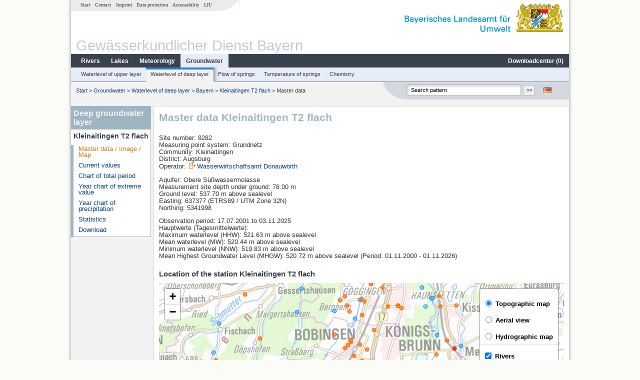

--- FILE ---
content_type: text/html; charset=utf-8
request_url: https://www.gkd.bayern.de/en/groundwater/deeper-layer/bayern/kleinaitingen-t2-flach-8282
body_size: 12709
content:
<!DOCTYPE html>
<html lang="en">
<head>
    <meta charset="utf-8">
    <meta http-equiv="X-UA-Compatible" content="IE=edge">
    <meta name="viewport" content="width=device-width, initial-scale=1">
    <title>Deep groundwater layer: Master data Kleinaitingen T2 flach</title>
    <link href="https://www.gkd.bayern.de/css/style.20231129.css" rel="stylesheet">
    <link href="https://media.gkd.bayern.de/js/jquery-ui-1.13.2/jquery-ui.min.css" rel="stylesheet">
    <link rel="icon" href="https://www.gkd.bayern.de/favicon.ico">
    <link rel="canonical" href="https://www.gkd.bayern.de/en/groundwater/deeper-layer/bayern/kleinaitingen-t2-flach-8282" />
    <meta name="description" content=""><meta name="keywords" content="Gewässerkundlicher Dienst,Bayern,Messdaten,Gewässerkunde,Download,Abfluss,Grundwasser,Grundwasserstand,Niederschlag,Wassertemperatur,Fluss,See,Gewaesser,Wasserstand,GKD,Gewässerchemie"><meta name="robots" content="index, follow"><link href="https://media.gkd.bayern.de/js/leaflet/leaflet.css" rel="stylesheet"><link href="https://media.gkd.bayern.de/js/leaflet/leaflet-markercluster/dist/MarkerCluster.css" rel="stylesheet"><link href="https://media.gkd.bayern.de/js/leaflet/leaflet-markercluster/dist/MarkerCluster.Default.css" rel="stylesheet"><script src="https://media.gkd.bayern.de/js/jquery-3.7.0/jquery.min.js"></script><script src="https://media.gkd.bayern.de/js/jquery/jquery.maphilight.min.js"></script></head>

<body>
<a title="#" name="top"></a>
<div id="center" class="wide">
    <div id="kopf">
        <div id="schriftzug">
            <div id="navi_meta"><ul><li class=""><a href="https://www.gkd.bayern.de/en/" title="Start" id="Start">Start</a></li><li class=" append_mobile"><a href="https://www.gkd.bayern.de/en/contact" title="Contact" id="Contact">Contact</a></li><li class=" append_mobile"><a href="https://www.gkd.bayern.de/en/imprint" title="Imprint" id="Imprint">Imprint</a></li><li class=" append_mobile"><a href="https://www.gkd.bayern.de/en/privacy" title="Data protection" id="Data protection">Data protection</a></li><li class=""><a href="https://www.gkd.bayern.de/en/barrierefreiheit" title="Accessability" id="Accessability">Accessability</a></li><li class=""><a href="https://www.lfu.bayern.de/" target="_blank" id="LfU">LfU</a></li></ul></div>
            <div id="lfu"><img src="https://www.gkd.bayern.de/images/layout/schriftzug_l.png" alt="Bayerisches Landesamt f&uuml;r Umwelt"></div>
        </div>
        <div id="kopfgrafik">Gewässerkundlicher Dienst Bayern</div>
        <div id="navi_horizontal_container">
            <div id="navi_horizontal">
                <ul><li class=""><a href="https://www.gkd.bayern.de/en/rivers" id="Rivers">Rivers</a><ul class="hide"><li class=""><a href="https://www.gkd.bayern.de/en/rivers/waterlevel" id="Waterlevel">Waterlevel</a></li><li class=""><a href="https://www.gkd.bayern.de/en/rivers/discharge" id="Discharge">Discharge</a></li><li class=""><a href="https://www.gkd.bayern.de/en/rivers/watertemperature" id="Watertemperature">Watertemperature</a></li><li class=""><a href="https://www.gkd.bayern.de/en/rivers/suspended-sediment" id="Suspended sediment">Suspended sediment</a></li><li class=""><a href="https://www.gkd.bayern.de/en/rivers/chemistry" id="Chemistry">Chemistry</a></li><li class=""><a href="https://www.gkd.bayern.de/en/rivers/biology" id="Biology">Biology</a></li></ul></li><li class=""><a href="https://www.gkd.bayern.de/en/lakes" id="Lakes">Lakes</a><ul class="hide"><li class=""><a href="https://www.gkd.bayern.de/en/lakes/waterlevel" id="Waterlevel">Waterlevel</a></li><li class=""><a href="https://www.gkd.bayern.de/en/lakes/watertemperature" id="Watertemperature">Watertemperature</a></li><li class=""><a href="https://www.gkd.bayern.de/en/lakes/chemistry" id="Chemistry">Chemistry</a></li><li class=""><a href="https://www.gkd.bayern.de/en/lakes/biology" id="Biology">Biology</a></li></ul></li><li class=""><a href="https://www.gkd.bayern.de/en/meteo" id="Meteorology">Meteorology</a><ul class="hide"><li class=""><a href="https://www.gkd.bayern.de/en/meteo/precipitation" id="Precipitation">Precipitation</a></li><li class=""><a href="https://www.gkd.bayern.de/en/meteo/snow" id="Snow">Snow</a></li><li class=""><a href="https://www.gkd.bayern.de/en/meteo/air-temperature" id="Air temperature">Air temperature</a></li><li class=""><a href="https://www.gkd.bayern.de/en/meteo/air-moisture" id="Air moisture">Air moisture</a></li><li class=""><a href="https://www.gkd.bayern.de/en/meteo/wind" id="Wind">Wind</a></li><li class=""><a href="https://www.gkd.bayern.de/en/meteo/global-radiation" id="Global radiation">Global radiation</a></li><li class=""><a href="https://www.gkd.bayern.de/en/meteo/air-pressure" id="Air pressure">Air pressure</a></li></ul></li><li class="active"><a href="https://www.gkd.bayern.de/en/groundwater" class="active" id="Groundwater">Groundwater</a><ul class="hide"><li class=""><a href="https://www.gkd.bayern.de/en/groundwater/upper-layer" id="Waterlevel of upper layer">Waterlevel of upper layer</a></li><li class=""><a href="https://www.gkd.bayern.de/en/groundwater/deeper-layer" id="Waterlevel of deep layer">Waterlevel of deep layer</a></li><li class=""><a href="https://www.gkd.bayern.de/en/groundwater/flow-of-springs" id="Flow of springs">Flow of springs</a></li><li class=""><a href="https://www.gkd.bayern.de/en/groundwater/temperature-of-springs" id="Temperature of springs">Temperature of springs</a></li><li class=""><a href="https://www.gkd.bayern.de/en/groundwater/chemistry" id="Chemistry">Chemistry</a></li></ul></li><li class=" float_right"><a href="https://www.gkd.bayern.de/en/downloadcenter" id="downloadcenter">Downloadcenter (<span class="downloadanz">0</span>)</a><ul class="hide"><li class=""><a href="https://www.gkd.bayern.de/en/downloadcenter" id="Download basket">Download basket</a></li><li class=""><a href="https://www.gkd.bayern.de/en/downloadcenter/wizard" id="Measuring point selection">Measuring point selection</a></li></ul></li></ul>            </div>

            <div id="navi_horizontal_sub">
                <ul><li class=""><a href="https://www.gkd.bayern.de/en/groundwater/upper-layer" id="Waterlevel of upper layer">Waterlevel of upper layer</a></li><li class="active"><a href="https://www.gkd.bayern.de/en/groundwater/deeper-layer" class="active" id="Waterlevel of deep layer">Waterlevel of deep layer</a></li><li class=""><a href="https://www.gkd.bayern.de/en/groundwater/flow-of-springs" id="Flow of springs">Flow of springs</a></li><li class=""><a href="https://www.gkd.bayern.de/en/groundwater/temperature-of-springs" id="Temperature of springs">Temperature of springs</a></li><li class=""><a href="https://www.gkd.bayern.de/en/groundwater/chemistry" id="Chemistry">Chemistry</a></li></ul>            </div>
        </div>
    </div>

    <div id="content">
        <div id="surfpfad">
            <ul>
                <li><a href="https://www.gkd.bayern.de/en/">Start</a> &gt;</li><li> <a href="https://www.gkd.bayern.de/en/groundwater">Groundwater</a> &gt;</li><li> <a href="https://www.gkd.bayern.de/en/groundwater/deeper-layer">Waterlevel of deep layer</a> &gt;</li><li> <a href="https://www.gkd.bayern.de/en/groundwater/deeper-layer/bayern">Bayern</a> &gt;</li><li> <a href="https://www.gkd.bayern.de/en/groundwater/deeper-layer/bayern/kleinaitingen-t2-flach-8282">Kleinaitingen T2 flach</a> &gt;</li><li> Master data</li>
            </ul>

            <div id="kopfsymbole">
                <ul style="padding-left:15px;">
                    <li><a id="translatePage" href="https://www.gkd.bayern.de/de/grundwasser/tieferestockwerke/bayern/kleinaitingen-t2-flach-8282"><img alt="Deutsche Version" title="Deutsche Version" src="https://www.gkd.bayern.de/images/symbole/de.png" /></a></li>                </ul>
                <form action="https://www.gkd.bayern.de/en/search" method="get" name="searchform">
                    <input onclick="if(this.value=='Search pattern') this.value='';" type="text" name="suche" id="q"
                           value="Search pattern" size="18" maxlength="128"/>
                    <input type="submit" id="submit" value="&gt;&gt;"/>
                </form>
            </div>
            <!--/UdmComment-->

            <!-- id = surfpfad -->
        </div>
        <!-- Janus Header End -->


        <div id="navi_links_3c"><div class="row"><div class="col">   <div class="header">Deep groundwater layer</div>
                    <h4 style="margin: 5px 0 5px 5px">Kleinaitingen T2 flach</h4>
                    <ul>  <li><a class="active" href="https://www.gkd.bayern.de/en/groundwater/deeper-layer/bayern/kleinaitingen-t2-flach-8282">Master data / Image / Map</a></li>
                    <li><a class="" href="https://www.gkd.bayern.de/en/groundwater/deeper-layer/bayern/kleinaitingen-t2-flach-8282/current-values">Current values</a></li>
                    <li><a class="" href="https://www.gkd.bayern.de/en/groundwater/deeper-layer/bayern/kleinaitingen-t2-flach-8282/total-period">Chart of total period</a></li>
                    <li><a class="" href="https://www.gkd.bayern.de/en/groundwater/deeper-layer/bayern/kleinaitingen-t2-flach-8282/extreme-values">Year chart of extreme value</a></li>
                    <li><a class="" href="https://www.gkd.bayern.de/en/groundwater/deeper-layer/bayern/kleinaitingen-t2-flach-8282/precipitation">Year chart of precipitation</a></li>
                    <li><a class="" href="https://www.gkd.bayern.de/en/groundwater/deeper-layer/bayern/kleinaitingen-t2-flach-8282/statistics">Statistics</a></li>
                    <li><a class="" href="https://www.gkd.bayern.de/en/groundwater/deeper-layer/bayern/kleinaitingen-t2-flach-8282/download">Download</a></li></ul></ul></div></div></div>        <div id="content_3c" class="col_left"><div class="row">
    <div class="heading"><h1>Master data Kleinaitingen T2 flach</h1></div>
    <div class="col">
        <p>
            Site number: 8282<br>
            Measuring point system: Grundnetz<br>
            Community: Kleinaitingen<br>
            District: Augsburg<br>
            Operator: <img src="https://www.gkd.bayern.de/images/symbole/link_extern.gif" style="width:18px; height:12px; border:0;" alt="Symbol"><a href="https://www.wwa-don.bayern.de" title="Link extern" target="_blank">Wasserwirtschaftsamt Donauwörth</a>            <br>
        </p>
        <p>
            Aquifer: Obere Süßwassermolasse<br>
                            Measurement site depth under ground: 78.00 m<br>
                        Ground level: 537.70 m above sealevel <br>
            Easting: 637377&nbsp;(ETRS89 / UTM Zone 32N) <br>
            Northing: 5341998<br>
        </p>
                    <p>
                Observation period: 17.07.2001 to 03.11.2025<br>
                Hauptwerte (Tagesmittelwerte): <br />
                Maximum waterlevel (HHW): 521.63 m above sealevel<br>
                Mean waterlevel (MW): 520.44 m above sealevel<br>
                Minimum waterlevel (NNW): 519.83 m above sealevel<br>
                Mean Highest Groundwater Level (MHGW): 520.72 m above sealevel (Period: 01.11.2000 - 01.11.2026)<br>
            </p>
        
        <h2>Location of the station  Kleinaitingen T2 flach</h2><div id="Map" style="background-color:#fff;height: 500px"></div><br /><div id="lagetabelle"><table  class="tblsort"><caption>Measuring points in the vicinity</caption><thead><tr><th  class="left" data-sorter="text">Measurement site</th><th  class="left">Category</th></tr></thead><tbody><tr  class="row2" data-messnetze="ap fluesse"><td  class="left" data-text="Fischach"><a href="https://www.gkd.bayern.de/en/search/go?suche=fluesse.abfluss&id=11942009"><img src="https://media.gkd.bayern.de/symbole/link_intern.gif" style="width:18px; height:12px; border:0;" alt="Symbol">Fischach</a></td><td  class="left" data-text="Rivers: Runoff11942009">Rivers: Runoff, Waterlevel</td></tr><tr  class="row" data-messnetze="ap fluesse"><td  class="left" data-text="Landsberg"><a href="https://www.gkd.bayern.de/en/search/go?suche=fluesse.abfluss&id=12003001"><img src="https://media.gkd.bayern.de/symbole/link_intern.gif" style="width:18px; height:12px; border:0;" alt="Symbol">Landsberg</a></td><td  class="left" data-text="Rivers: Runoff12003001">Rivers: Runoff, Waterlevel</td></tr><tr  class="row2" data-messnetze="ap fluesse"><td  class="left" data-text="Haunstetten"><a href="https://www.gkd.bayern.de/en/search/go?suche=fluesse.abfluss&id=12003500"><img src="https://media.gkd.bayern.de/symbole/link_intern.gif" style="width:18px; height:12px; border:0;" alt="Symbol">Haunstetten</a></td><td  class="left" data-text="Rivers: Runoff12003500">Rivers: Runoff, Waterlevel</td></tr><tr  class="row" data-messnetze="ap fluesse"><td  class="left" data-text="Augsburg u. d. Wertachmündung"><a href="https://www.gkd.bayern.de/en/search/go?suche=fluesse.abfluss&id=12006000"><img src="https://media.gkd.bayern.de/symbole/link_intern.gif" style="width:18px; height:12px; border:0;" alt="Symbol">Augsburg u. d. Wertachmündung</a></td><td  class="left" data-text="Rivers: Runoff12006000">Rivers: Runoff, Waterlevel</td></tr><tr  class="static"><td  class="left" colspan="2"><img src="https://media.gkd.bayern.de/symbole/link_intern.gif" width="18" height="12" alt="Symbol">
<a href="https://www.gkd.bayern.de/en/groundwater/deeper-layer/bayern/kleinaitingen-t2-flach-8282?tab=true" title="Link intern" class="toggleView">more measurement sites</a></td></tr></tbody></table></div>    </div>
</div></div>        
        <div id="footer">
            <a href="#top" title="To the top"><img alt="To the top"
                                                                   src="https://www.gkd.bayern.de/images/symbole/top.gif"
                                                                   width="12" height="12"/></a>
            <br/>
            <hr/>
            <div id="seitenabschluss">&copy; Bayerisches Landesamt für Umwelt 2025</div>
        </div>
        <!-- id = content -->
    </div>
    <!-- id = center -->
</div>

<script>var lfu_thema="gkd",lfu_rubrik="grundwasser",lfu_produkt="gwt",lfu_lang="en",burl="https://www.gkd.bayern.de/",shurl="https://www.gkd.bayern.de/files/",murl="https://media.gkd.bayern.de/",wsurl="https://www.gkd.bayern.de/webservices/";window.jQuery || document.write('<script src="https://www.gkd.bayern.de/js/plugins/jquery-3.7.0.min.js"><\/script>');</script><!--[if lt IE 9]><script src="https://media.gkd.bayern.de/js/es5-shim-4.5.15/es5-shim.min.js"></script><![endif]--><script type="text/javascript">var _paq = _paq || [];
                        _paq.push(['setSessionCookieTimeout', timeoutInSeconds=0]); _paq.push(['setVisitorCookieTimeout', timeoutInSeconds=7200]); _paq.push(['trackPageView']);
                        _paq.push(['enableLinkTracking']);(function() {var u="https://www.piwik.bayern.de/piwik/";_paq.push(['setTrackerUrl', u+'piwik.php']);
                        _paq.push(['setSiteId', 216]); var d=document, g=d.createElement('script'), s=d.getElementsByTagName('script')[0];
                        g.type='text/javascript'; g.async=true; g.defer=true; g.src=u+'piwik.js'; s.parentNode.insertBefore(g,s); })();</script><script src="https://www.gkd.bayern.de/js/lfu/script.20240425.js"></script><script src="https://media.gkd.bayern.de/symbole/2d_symbole.js"></script><script src="https://media.gkd.bayern.de/js/leaflet/leaflet.js"></script><script src="https://media.gkd.bayern.de/js/leaflet/L.Control.Info.js"></script><script src="https://media.gkd.bayern.de/js/leaflet/leaflet-ajax-2.1.0/dist/leaflet.ajax.min.js"></script><script src="https://media.gkd.bayern.de/js/leaflet/leaflet-markercluster/dist/leaflet.markercluster.js"></script><script src="https://media.gkd.bayern.de/js/leaflet/leaflet-groupedlayercontrol/dist/leaflet.groupedlayercontrol.min.js"></script><script src="https://media.gkd.bayern.de/js/leaflet/leaflet-svg-shape-markers/dist/leaflet-svg-shape-markers.min.js"></script><script src="https://media.gkd.bayern.de/js/leaflet/leaflet-lasso-2.2.8/leaflet-lasso.umd.min.js"></script><script src="https://www.gkd.bayern.de/js/lfu/maps.js"></script><script src="https://media.gkd.bayern.de/js/tablesorter-2.31.3/dist/js/jquery.tablesorter.min.js"></script><script src="https://media.gkd.bayern.de/js/tablesorter-2.31.3/dist/js/jquery.tablesorter.customparser.js"></script><script src="https://media.gkd.bayern.de/js/tablesorter-2.31.3/dist/js/widgets/widget-stickyHeaders.min.js"></script><script src="https://media.gkd.bayern.de/js/tablesorter-2.31.3/dist/js/widgets/widget-staticRow.min.js"></script><script>var grundwasser = new L.layerGroup();var meteo = new L.layerGroup();var seen = new L.layerGroup();var fluesse = new L.layerGroup();
LfUMap.init({"pointer":[{"p":"11942009","n":"Fischach","lat":"48.2937","lon":"10.6538","uri":"https:\/\/www.gkd.bayern.de\/en\/search\/go?suche=fluesse.abfluss&id=11942009","k":"fluesse","l":["ap","fluesse"],"m":"abfluss","h":"Rivers: Runoff, Waterlevel"},{"p":"12003001","n":"Landsberg","lat":"48.0415","lon":"10.8750","uri":"https:\/\/www.gkd.bayern.de\/en\/search\/go?suche=fluesse.abfluss&id=12003001","k":"fluesse","l":["ap","fluesse"],"m":"abfluss","h":"Rivers: Runoff, Waterlevel"},{"p":"12003500","n":"Haunstetten","lat":"48.3166","lon":"10.9459","uri":"https:\/\/www.gkd.bayern.de\/en\/search\/go?suche=fluesse.abfluss&id=12003500","k":"fluesse","l":["ap","fluesse"],"m":"abfluss","h":"Rivers: Runoff, Waterlevel"},{"p":"12006000","n":"Augsburg u. d. Wertachm\u00fcndung","lat":"48.4070","lon":"10.8880","uri":"https:\/\/www.gkd.bayern.de\/en\/search\/go?suche=fluesse.abfluss&id=12006000","k":"fluesse","l":["ap","fluesse"],"m":"abfluss","h":"Rivers: Runoff, Waterlevel"},{"p":"12393201","n":"Unterbergen","lat":"48.2379","lon":"10.9223","uri":"https:\/\/www.gkd.bayern.de\/en\/search\/go?suche=fluesse.abfluss&id=12393201","k":"fluesse","l":["ap","fluesse"],"m":"abfluss","h":"Rivers: Runoff, Waterlevel"},{"p":"12406008","n":"T\u00fcrkheim","lat":"48.0633","lon":"10.6518","uri":"https:\/\/www.gkd.bayern.de\/en\/search\/go?suche=fluesse.abfluss&id=12406008","k":"fluesse","l":["ap","fluesse"],"m":"abfluss","h":"Rivers: Runoff, Waterlevel"},{"p":"12407000","n":"Augsburg Oberhausen","lat":"48.3785","lon":"10.8819","uri":"https:\/\/www.gkd.bayern.de\/en\/search\/go?suche=fluesse.abfluss&id=12407000","k":"fluesse","l":["ap","fluesse"],"m":"abfluss","h":"Rivers: Runoff, Waterlevel"},{"p":"12465007","n":"Buchloe","lat":"48.0467","lon":"10.7187","uri":"https:\/\/www.gkd.bayern.de\/en\/search\/go?suche=fluesse.abfluss&id=12465007","k":"fluesse","l":["ap","fluesse"],"m":"abfluss","h":"Rivers: Runoff, Waterlevel"},{"p":"12483000","n":"Langerringen (virtuell)","lat":"48.1484","lon":"10.7554","uri":"https:\/\/www.gkd.bayern.de\/en\/search\/go?suche=fluesse.abfluss&id=12483000","k":"fluesse","l":["ap","fluesse"],"m":"abfluss","h":"Rivers: Runoff"},{"p":"12483009","n":"Langerringen","lat":"48.1481","lon":"10.7552","uri":"https:\/\/www.gkd.bayern.de\/en\/search\/go?suche=fluesse.abfluss&id=12483009","k":"fluesse","l":["ap","fluesse"],"m":"abfluss","h":"Rivers: Runoff, Waterlevel"},{"p":"12483100","n":"Langerringen Hochwasserlauf","lat":"48.1473","lon":"10.7538","uri":"https:\/\/www.gkd.bayern.de\/en\/search\/go?suche=fluesse.abfluss&id=12483100","k":"fluesse","l":["ap","fluesse"],"m":"abfluss","h":"Rivers: Runoff, Waterlevel"},{"p":"13124001","n":"Winkl (alt)","lat":"48.1671","lon":"10.9266","uri":"https:\/\/www.gkd.bayern.de\/en\/search\/go?suche=fluesse.abfluss&id=13124001","k":"fluesse","l":["ap","fluesse"],"m":"abfluss","h":"Rivers: Runoff, Waterlevel"},{"p":"13201000","n":"Mering","lat":"48.2733","lon":"10.9861","uri":"https:\/\/www.gkd.bayern.de\/en\/search\/go?suche=fluesse.abfluss&id=13201000","k":"fluesse","l":["ap","fluesse"],"m":"abfluss","h":"Rivers: Runoff, Waterlevel"},{"p":"13202003","n":"Dasing","lat":"48.3837","lon":"11.0509","uri":"https:\/\/www.gkd.bayern.de\/en\/search\/go?suche=fluesse.abfluss&id=13202003","k":"fluesse","l":["ap","fluesse"],"m":"abfluss","h":"Rivers: Runoff, Waterlevel"},{"p":"16642002","n":"Oberm\u00fchlhausen","lat":"47.9823","lon":"11.0029","uri":"https:\/\/www.gkd.bayern.de\/en\/search\/go?suche=fluesse.abfluss&id=16642002","k":"fluesse","l":["ap","fluesse"],"m":"abfluss","h":"Rivers: Runoff, Waterlevel"},{"p":"16644050","n":"Oberfinning Speicherabgabe","lat":"48.0031","lon":"11.0151","uri":"https:\/\/www.gkd.bayern.de\/en\/search\/go?suche=fluesse.abfluss&id=16644050","k":"fluesse","l":["ap","fluesse"],"m":"abfluss","h":"Rivers: Runoff, Waterlevel"},{"p":"16645001","n":"Unterfinning Q","lat":"48.0270","lon":"11.0109","uri":"https:\/\/www.gkd.bayern.de\/en\/search\/go?suche=fluesse.abfluss&id=16645001","k":"fluesse","l":["ap","fluesse"],"m":"abfluss","h":"Rivers: Runoff"},{"p":"16647458","n":"Oberm\u00fchlhausen","lat":"47.9878","lon":"11.0059","uri":"https:\/\/www.gkd.bayern.de\/en\/search\/go?suche=fluesse.abfluss&id=16647458","k":"fluesse","l":["ap","fluesse"],"m":"abfluss","h":"Rivers: Runoff, Waterlevel"},{"p":"13123995","n":"Winkl","lat":"48.1653","lon":"10.9285","uri":"https:\/\/www.gkd.bayern.de\/en\/search\/go?suche=fluesse.abfluss&id=13123995","k":"fluesse","l":["ap","fluesse"],"m":"abfluss","h":"Rivers: Runoff, Waterlevel"},{"p":"16645000","n":"Unterfinning","lat":"48.0270","lon":"11.0109","uri":"https:\/\/www.gkd.bayern.de\/en\/search\/go?suche=fluesse.wasserstand&id=16645000","k":"fluesse","l":["ap","fluesse"],"m":"wasserstand","h":"Rivers: Waterlevel"},{"p":"16642501","n":"Oberfinning Seepegel","lat":"48.0032","lon":"11.0111","uri":"https:\/\/www.gkd.bayern.de\/en\/search\/go?suche=seen.wasserstand&id=16642501","k":"seen","l":["ap","seen"],"m":"wasserstand","h":"Lakes: Waterlevel"},{"p":"12004002","n":"Augsburg Hochabla\u00df","lat":"48.3439","lon":"10.9353","uri":"https:\/\/www.gkd.bayern.de\/en\/search\/go?suche=fluesse.wassertemperatur&id=12004002","k":"fluesse","l":["ap","fluesse"],"m":"wassertemperatur","h":"Rivers: Water temperature, Water temperature"},{"p":"3044","n":"Augsburg Hochabla\u00df","lat":"48.3447","lon":"10.9351","uri":"https:\/\/www.gkd.bayern.de\/en\/search\/go?suche=fluesse.chemie&id=3044","k":"fluesse","l":["ap","fluesse"],"m":"chemie","h":"Rivers: Chemistry, Biology"},{"p":"3074","n":"Ettringen Wehr Unterwasser","lat":"48.1035","lon":"10.6661","uri":"https:\/\/www.gkd.bayern.de\/en\/search\/go?suche=fluesse.chemie&id=3074","k":"fluesse","l":["ap","fluesse"],"m":"chemie","h":"Rivers: Chemistry, Biology"},{"p":"2949","n":"T\u00e4fertingen","lat":"48.4138","lon":"10.8198","uri":"https:\/\/www.gkd.bayern.de\/en\/search\/go?suche=fluesse.chemie&id=2949","k":"fluesse","l":["ap","fluesse"],"m":"chemie","h":"Rivers: Chemistry"},{"p":"3092","n":"Augsburg Stadion","lat":"48.3554","lon":"10.8740","uri":"https:\/\/www.gkd.bayern.de\/en\/search\/go?suche=fluesse.chemie&id=3092","k":"fluesse","l":["ap","fluesse"],"m":"chemie","h":"Rivers: Chemistry"},{"p":"3129","n":"uh Br Prittriching","lat":"48.2070","lon":"10.9238","uri":"https:\/\/www.gkd.bayern.de\/en\/search\/go?suche=fluesse.chemie&id=3129","k":"fluesse","l":["ap","fluesse"],"m":"chemie","h":"Rivers: Chemistry, Biology"},{"p":"3207","n":"Plankm\u00fchle, uh. Bezirksgrenze","lat":"48.2143","lon":"10.9792","uri":"https:\/\/www.gkd.bayern.de\/en\/search\/go?suche=fluesse.chemie&id=3207","k":"fluesse","l":["ap","fluesse"],"m":"chemie","h":"Rivers: Chemistry, Biology"},{"p":"3226","n":"Rinnenthal Br. Sportplatz","lat":"48.3483","lon":"11.0445","uri":"https:\/\/www.gkd.bayern.de\/en\/search\/go?suche=fluesse.chemie&id=3226","k":"fluesse","l":["ap","fluesse"],"m":"chemie","h":"Rivers: Chemistry, Biology"},{"p":"95737","n":"1,3km S Kaufering,oh Staustufe18, Fkm 80,8","lat":"48.0740","lon":"10.8753","uri":"https:\/\/www.gkd.bayern.de\/en\/search\/go?suche=fluesse.chemie&id=95737","k":"fluesse","l":["ap","fluesse"],"m":"chemie","h":"Rivers: Chemistry, Biology"},{"p":"96041","n":"Unterwasser der Stufe 22, Fkm 60,2 rechts","lat":"48.2397","lon":"10.9271","uri":"https:\/\/www.gkd.bayern.de\/en\/search\/go?suche=fluesse.chemie&id=96041","k":"fluesse","l":["ap","fluesse"],"m":"chemie","h":"Rivers: Chemistry"},{"p":"103107","n":"oh. Dickelsmoor - oh. Fischzucht","lat":"48.4149","lon":"10.9419","uri":"https:\/\/www.gkd.bayern.de\/en\/search\/go?suche=fluesse.chemie&id=103107","k":"fluesse","l":["ap","fluesse"],"m":"chemie","h":"Rivers: Chemistry, Biology"},{"p":"103108","n":"uh. KA TBA Mering ","lat":"48.2831","lon":"10.9536","uri":"https:\/\/www.gkd.bayern.de\/en\/search\/go?suche=fluesse.chemie&id=103108","k":"fluesse","l":["ap","fluesse"],"m":"chemie","h":"Rivers: Chemistry, Biology"},{"p":"103111","n":"uh. ehem. KA Gebenhofen ","lat":"48.4557","lon":"10.9638","uri":"https:\/\/www.gkd.bayern.de\/en\/search\/go?suche=fluesse.chemie&id=103111","k":"fluesse","l":["ap","fluesse"],"m":"chemie","h":"Rivers: Chemistry, Biology"},{"p":"103262","n":"300m uh KA Friedberg-Nord","lat":"48.4247","lon":"10.9444","uri":"https:\/\/www.gkd.bayern.de\/en\/search\/go?suche=fluesse.chemie&id=103262","k":"fluesse","l":["ap","fluesse"],"m":"chemie","h":"Rivers: Chemistry, Biology"},{"p":"105482","n":"Wegbr. uh. KA Buchloe, Pegel","lat":"48.0464","lon":"10.7188","uri":"https:\/\/www.gkd.bayern.de\/en\/search\/go?suche=fluesse.chemie&id=105482","k":"fluesse","l":["ap","fluesse"],"m":"chemie","h":"Rivers: Chemistry, Biology"},{"p":"66985","n":"uh Ellighofen oh Br (Chemiemessstelle)","lat":"48.0031","lon":"10.8363","uri":"https:\/\/www.gkd.bayern.de\/en\/search\/go?suche=fluesse.chemie&id=66985","k":"fluesse","l":["ap","fluesse"],"m":"chemie","h":"Rivers: Chemistry"},{"p":"130576","n":"uh Einmdg Rinnenbach","lat":"48.2564","lon":"10.9971","uri":"https:\/\/www.gkd.bayern.de\/en\/search\/go?suche=fluesse.chemie&id=130576","k":"fluesse","l":["ap","fluesse"],"m":"chemie","h":"Rivers: Chemistry"},{"p":"134530","n":"Wolfzahnauwehr OW","lat":"48.3893","lon":"10.8990","uri":"https:\/\/www.gkd.bayern.de\/en\/search\/go?suche=fluesse.chemie&id=134530","k":"fluesse","l":["ap","fluesse"],"m":"chemie","h":"Rivers: Chemistry"},{"p":"140966","n":"uh Staustufe 14 (Chemiemesstelle)","lat":"48.0093","lon":"10.8775","uri":"https:\/\/www.gkd.bayern.de\/en\/search\/go?suche=fluesse.chemie&id=140966","k":"fluesse","l":["ap","fluesse"],"m":"chemie","h":"Rivers: Chemistry"},{"p":"141110","n":"Wegbr\u00fc. H\u00f6he Kirch-Siebnach","lat":"48.1410","lon":"10.6789","uri":"https:\/\/www.gkd.bayern.de\/en\/search\/go?suche=fluesse.chemie&id=141110","k":"fluesse","l":["ap","fluesse"],"m":"chemie","h":"Rivers: Chemistry, Biology"},{"p":"198539","n":"oh Mdg in Wertach","lat":"48.3423","lon":"10.8644","uri":"https:\/\/www.gkd.bayern.de\/en\/search\/go?suche=fluesse.chemie&id=198539","k":"fluesse","l":["ap","fluesse"],"m":"chemie","h":"Rivers: Chemistry"},{"p":"213975","n":"untere Br Hugenottenweg","lat":"48.3267","lon":"10.9331","uri":"https:\/\/www.gkd.bayern.de\/en\/search\/go?suche=fluesse.chemie&id=213975","k":"fluesse","l":["ap","fluesse"],"m":"chemie","h":"Rivers: Chemistry"},{"p":"218722","n":"Kraftwerk OW","lat":"48.4003","lon":"10.8892","uri":"https:\/\/www.gkd.bayern.de\/en\/search\/go?suche=fluesse.chemie&id=218722","k":"fluesse","l":["ap","fluesse"],"m":"chemie","h":"Rivers: Chemistry"},{"p":"130430","n":"Brandweg","lat":"48.3323","lon":"10.8486","uri":"https:\/\/www.gkd.bayern.de\/en\/search\/go?suche=fluesse.chemie&id=130430","k":"fluesse","l":["ap","fluesse"],"m":"chemie","h":"Rivers: Chemistry"},{"p":"3093","n":"ehemaliges Goggeleswehr","lat":"48.3695","lon":"10.8771","uri":"https:\/\/www.gkd.bayern.de\/en\/search\/go?suche=fluesse.chemie&id=3093","k":"fluesse","l":["ap","fluesse"],"m":"chemie","h":"Rivers: Chemistry, Biology"},{"p":"128847","n":"Zulauf Rothsee Wegbr","lat":"48.3948","lon":"10.6228","uri":"https:\/\/www.gkd.bayern.de\/en\/search\/go?suche=fluesse.chemie&id=128847","k":"fluesse","l":["ap","fluesse"],"m":"chemie","h":"Rivers: Chemistry"},{"p":"3235","n":"Stra\u00dfenbr. Dasing B 300","lat":"48.3837","lon":"11.0508","uri":"https:\/\/www.gkd.bayern.de\/en\/search\/go?suche=fluesse.chemie&id=3235","k":"fluesse","l":["ap","fluesse"],"m":"chemie","h":"Rivers: Chemistry"},{"p":"103338","n":"Stra\u00dfenbr. Bieselbach","lat":"48.3947","lon":"10.6543","uri":"https:\/\/www.gkd.bayern.de\/en\/search\/go?suche=fluesse.chemie&id=103338","k":"fluesse","l":["ap","fluesse"],"m":"chemie","h":"Rivers: Chemistry, Biology"},{"p":"3080","n":"Inningen, Str. Br.","lat":"48.3151","lon":"10.8478","uri":"https:\/\/www.gkd.bayern.de\/en\/search\/go?suche=fluesse.chemie&id=3080","k":"fluesse","l":["ap","fluesse"],"m":"chemie","h":"Rivers: Chemistry"},{"p":"3081","n":"uh KW Inningen","lat":"48.2984","lon":"10.8410","uri":"https:\/\/www.gkd.bayern.de\/en\/search\/go?suche=fluesse.chemie&id=3081","k":"fluesse","l":["ap","fluesse"],"m":"chemie","h":"Rivers: Chemistry, Biology"},{"p":"3210","n":"noerdl Heinrichshofen; uh Br Ortsende","lat":"48.2018","lon":"10.9843","uri":"https:\/\/www.gkd.bayern.de\/en\/search\/go?suche=fluesse.chemie&id=3210","k":"fluesse","l":["ap","fluesse"],"m":"chemie","h":"Rivers: Chemistry, Biology"},{"p":"3213","n":"Wegbr. uh. Steinach","lat":"48.2396","lon":"11.0133","uri":"https:\/\/www.gkd.bayern.de\/en\/search\/go?suche=fluesse.chemie&id=3213","k":"fluesse","l":["ap","fluesse"],"m":"chemie","h":"Rivers: Chemistry, Biology"},{"p":"11088","n":"uh Finning","lat":"48.0286","lon":"11.0130","uri":"https:\/\/www.gkd.bayern.de\/en\/search\/go?suche=fluesse.chemie&id=11088","k":"fluesse","l":["ap","fluesse"],"m":"chemie","h":"Rivers: Chemistry, Biology"},{"p":"31002","n":"uh. KA Gennach","lat":"48.1301","lon":"10.7126","uri":"https:\/\/www.gkd.bayern.de\/en\/search\/go?suche=fluesse.chemie&id=31002","k":"fluesse","l":["ap","fluesse"],"m":"chemie","h":"Rivers: Chemistry, Biology"},{"p":"31004","n":"oh. Bobingen","lat":"48.2556","lon":"10.8042","uri":"https:\/\/www.gkd.bayern.de\/en\/search\/go?suche=fluesse.chemie&id=31004","k":"fluesse","l":["ap","fluesse"],"m":"chemie","h":"Rivers: Chemistry, Biology"},{"p":"31022","n":"Wegbr\u00fccke bei Bannacker","lat":"48.3053","lon":"10.8129","uri":"https:\/\/www.gkd.bayern.de\/en\/search\/go?suche=fluesse.chemie&id=31022","k":"fluesse","l":["ap","fluesse"],"m":"chemie","h":"Rivers: Chemistry, Biology"},{"p":"31043","n":"uh. KA Schwabm\u00fchlhausen","lat":"48.1164","lon":"10.7672","uri":"https:\/\/www.gkd.bayern.de\/en\/search\/go?suche=fluesse.chemie&id=31043","k":"fluesse","l":["ap","fluesse"],"m":"chemie","h":"Rivers: Chemistry, Biology"},{"p":"31675","n":"Br. Honsolgen - Koppenhof","lat":"48.0255","lon":"10.7935","uri":"https:\/\/www.gkd.bayern.de\/en\/search\/go?suche=fluesse.chemie&id=31675","k":"fluesse","l":["ap","fluesse"],"m":"chemie","h":"Rivers: Chemistry, Biology"},{"p":"102003","n":"uh. KA Brauerei Kutzenhausen","lat":"48.3426","lon":"10.6718","uri":"https:\/\/www.gkd.bayern.de\/en\/search\/go?suche=fluesse.chemie&id=102003","k":"fluesse","l":["ap","fluesse"],"m":"chemie","h":"Rivers: Chemistry, Biology"},{"p":"103308","n":"oh. Wegbr. Haunstetten-Hochabla\u00df ","lat":"48.3356","lon":"10.9266","uri":"https:\/\/www.gkd.bayern.de\/en\/search\/go?suche=fluesse.chemie&id=103308","k":"fluesse","l":["ap","fluesse"],"m":"chemie","h":"Rivers: Chemistry, Biology"},{"p":"103310","n":"oh. Wegbr. - oh. Bahnlinie","lat":"48.3539","lon":"10.9030","uri":"https:\/\/www.gkd.bayern.de\/en\/search\/go?suche=fluesse.chemie&id=103310","k":"fluesse","l":["ap","fluesse"],"m":"chemie","h":"Rivers: Chemistry, Biology"},{"p":"103318","n":"uh. M\u00fchle Gablingen","lat":"48.4578","lon":"10.8319","uri":"https:\/\/www.gkd.bayern.de\/en\/search\/go?suche=fluesse.chemie&id=103318","k":"fluesse","l":["ap","fluesse"],"m":"chemie","h":"Rivers: Chemistry, Biology"},{"p":"103320","n":"Wegbr. Tronetshofen","lat":"48.2674","lon":"10.6464","uri":"https:\/\/www.gkd.bayern.de\/en\/search\/go?suche=fluesse.chemie&id=103320","k":"fluesse","l":["ap","fluesse"],"m":"chemie","h":"Rivers: Chemistry, Biology"},{"p":"103324","n":"uh. Fischteiche ","lat":"48.3040","lon":"10.7613","uri":"https:\/\/www.gkd.bayern.de\/en\/search\/go?suche=fluesse.chemie&id=103324","k":"fluesse","l":["ap","fluesse"],"m":"chemie","h":"Rivers: Chemistry, Biology"},{"p":"103326","n":"uh. Stra\u00dfenbr. Oggenhof-Diedorf","lat":"48.3554","lon":"10.7655","uri":"https:\/\/www.gkd.bayern.de\/en\/search\/go?suche=fluesse.chemie&id=103326","k":"fluesse","l":["ap","fluesse"],"m":"chemie","h":"Rivers: Chemistry, Biology"},{"p":"3041","n":"uh Fu\u00dfgaengerbr Landsberg","lat":"48.0539","lon":"10.8746","uri":"https:\/\/www.gkd.bayern.de\/en\/search\/go?suche=fluesse.chemie&id=3041","k":"fluesse","l":["ap","fluesse"],"m":"chemie","h":"Rivers: Chemistry, Biology"},{"p":"206269","n":"Wegbr., 1 km oh. Sportplatz Anhausen","lat":"48.3257","lon":"10.7675","uri":"https:\/\/www.gkd.bayern.de\/en\/search\/go?suche=fluesse.chemie&id=206269","k":"fluesse","l":["ap","fluesse"],"m":"chemie","h":"Rivers: Chemistry, Biology"},{"p":"143030","n":"oh. KA Gennach","lat":"48.1293","lon":"10.7125","uri":"https:\/\/www.gkd.bayern.de\/en\/search\/go?suche=fluesse.chemie&id=143030","k":"fluesse","l":["ap","fluesse"],"m":"chemie","h":"Rivers: Chemistry"},{"p":"3043","n":"uh. Hochabla\u00df Augsb. - Mutterbett","lat":"48.3523","lon":"10.9380","uri":"https:\/\/www.gkd.bayern.de\/en\/search\/go?suche=fluesse.biologie&id=3043","k":"fluesse","l":["ap","fluesse"],"m":"biologie","h":"Rivers: Biology"},{"p":"3047","n":"Fluss-km 50,4","lat":"48.3168","lon":"10.9470","uri":"https:\/\/www.gkd.bayern.de\/en\/search\/go?suche=fluesse.biologie&id=3047","k":"fluesse","l":["ap","fluesse"],"m":"biologie","h":"Rivers: Biology"},{"p":"3240","n":"Wegbr. nach Gallenbach","lat":"48.4160","lon":"11.0837","uri":"https:\/\/www.gkd.bayern.de\/en\/search\/go?suche=fluesse.biologie&id=3240","k":"fluesse","l":["ap","fluesse"],"m":"biologie","h":"Rivers: Biology"},{"p":"31006","n":"oh. FZ Gro\u00dfkitzighofen, Bezirksgrenze","lat":"48.0764","lon":"10.7842","uri":"https:\/\/www.gkd.bayern.de\/en\/search\/go?suche=fluesse.biologie&id=31006","k":"fluesse","l":["ap","fluesse"],"m":"biologie","h":"Rivers: Biology"},{"p":"67541","n":"100m oh Moosbach, Ellighofen - Wiesbachstr","lat":"48.0014","lon":"10.8365","uri":"https:\/\/www.gkd.bayern.de\/en\/search\/go?suche=fluesse.biologie&id=67541","k":"fluesse","l":["ap","fluesse"],"m":"biologie","h":"Rivers: Biology"},{"p":"132201","n":"UW Staustufe 19; 800m uh Br Zollhaus","lat":"48.1556","lon":"10.8757","uri":"https:\/\/www.gkd.bayern.de\/en\/search\/go?suche=fluesse.biologie&id=132201","k":"fluesse","l":["ap","fluesse"],"m":"biologie","h":"Rivers: Biology"},{"p":"215195","n":"oh. Wegbr\u00fccke Haunstetter Ger\u00e4umt","lat":"48.3092","lon":"10.9374","uri":"https:\/\/www.gkd.bayern.de\/en\/search\/go?suche=fluesse.biologie&id=215195","k":"fluesse","l":["ap","fluesse"],"m":"biologie","h":"Rivers: Biology"},{"p":"107592","n":"Transekt 10","lat":"47.9923","lon":"11.0989","uri":"https:\/\/www.gkd.bayern.de\/en\/search\/go?suche=seen.biologie&id=107592","k":"seen","l":["ap","seen"],"m":"biologie","h":"Lakes: Biology"},{"p":"107594","n":"Transekt 11","lat":"48.0094","lon":"11.0991","uri":"https:\/\/www.gkd.bayern.de\/en\/search\/go?suche=seen.biologie&id=107594","k":"seen","l":["ap","seen"],"m":"biologie","h":"Lakes: Biology"},{"p":"107595","n":"Transekt 12","lat":"48.0173","lon":"11.0963","uri":"https:\/\/www.gkd.bayern.de\/en\/search\/go?suche=seen.biologie&id=107595","k":"seen","l":["ap","seen"],"m":"biologie","h":"Lakes: Biology"},{"p":"107596","n":"Transekt 13","lat":"48.0416","lon":"11.0978","uri":"https:\/\/www.gkd.bayern.de\/en\/search\/go?suche=seen.biologie&id=107596","k":"seen","l":["ap","seen"],"m":"biologie","h":"Lakes: Biology"},{"p":"13144","n":"Buchloe Gabriel B1","lat":"48.0300","lon":"10.6985","uri":"https:\/\/www.gkd.bayern.de\/en\/search\/go?suche=grundwasser.gwo&id=13144","k":"grundwasser","l":["ap","grundwasser"],"m":"gwo","h":"Groundwater: Upper groundwater layer"},{"p":"8249","n":"Gennach 979","lat":"48.1385","lon":"10.7281","uri":"https:\/\/www.gkd.bayern.de\/en\/search\/go?suche=grundwasser.gwo&id=8249","k":"grundwasser","l":["ap","grundwasser"],"m":"gwo","h":"Groundwater: Upper groundwater layer"},{"p":"8270","n":"SANKT AFRA (24404)","lat":"48.2783","lon":"10.9670","uri":"https:\/\/www.gkd.bayern.de\/en\/search\/go?suche=grundwasser.gwo&id=8270","k":"grundwasser","l":["ap","grundwasser"],"m":"gwo","h":"Groundwater: Upper groundwater layer"},{"p":"25139","n":"PENZING II FB 824","lat":"48.0716","lon":"10.9547","uri":"https:\/\/www.gkd.bayern.de\/en\/search\/go?suche=grundwasser.gwo&id=25139","k":"grundwasser","l":["ap","grundwasser"],"m":"gwo","h":"Groundwater: Upper groundwater layer"},{"p":"13141","n":"Waal Spitalwald B 2","lat":"47.9729","lon":"10.7604","uri":"https:\/\/www.gkd.bayern.de\/en\/search\/go?suche=grundwasser.gwo&id=13141","k":"grundwasser","l":["ap","grundwasser"],"m":"gwo","h":"Groundwater: Upper groundwater layer"},{"p":"25155","n":"IGLING 957","lat":"48.0799","lon":"10.8207","uri":"https:\/\/www.gkd.bayern.de\/en\/search\/go?suche=grundwasser.gwo&id=25155","k":"grundwasser","l":["ap","grundwasser"],"m":"gwo","h":"Groundwater: Upper groundwater layer"},{"p":"25160","n":"SCHEURING 983","lat":"48.1792","lon":"10.8959","uri":"https:\/\/www.gkd.bayern.de\/en\/search\/go?suche=grundwasser.gwo&id=25160","k":"grundwasser","l":["ap","grundwasser"],"m":"gwo","h":"Groundwater: Upper groundwater layer"},{"p":"25181","n":"PENZING neu (T-1)","lat":"48.0718","lon":"10.9527","uri":"https:\/\/www.gkd.bayern.de\/en\/search\/go?suche=grundwasser.gwt&id=25181","k":"grundwasser","l":["ap","grundwasser"],"m":"gwt","h":"Groundwater: Deep groundwater layer"},{"p":"8513","n":"Stauquelle Steindorf","lat":"48.2179","lon":"11.0056","uri":"https:\/\/www.gkd.bayern.de\/en\/search\/go?suche=grundwasser.quelle&id=8513","k":"grundwasser","l":["ap","grundwasser"],"m":"quelle","h":"Groundwater: Flow of well, Temperature of springs"},{"p":"13137","n":"WEICHT B1","lat":"47.9992","lon":"10.6795","uri":"https:\/\/www.gkd.bayern.de\/en\/search\/go?suche=grundwasser.gwo&id=13137","k":"grundwasser","l":["ap","grundwasser"],"m":"gwo","h":"Groundwater: Upper groundwater layer"},{"p":"8284","n":"Obergriesbach T5","lat":"48.4184","lon":"11.0760","uri":"https:\/\/www.gkd.bayern.de\/en\/search\/go?suche=grundwasser.gwt&id=8284","k":"grundwasser","l":["ap","grundwasser"],"m":"gwt","h":"Groundwater: Deep groundwater layer"},{"p":"8274","n":"HAUSEN TA 2 F","lat":"48.2223","lon":"11.0146","uri":"https:\/\/www.gkd.bayern.de\/en\/search\/go?suche=grundwasser.gwo&id=8274","k":"grundwasser","l":["ap","grundwasser"],"m":"gwo","h":"Groundwater: Upper groundwater layer"},{"p":"8242","n":"WEHRINGEN Q2","lat":"48.2431","lon":"10.8059","uri":"https:\/\/www.gkd.bayern.de\/en\/search\/go?suche=grundwasser.gwo&id=8242","k":"grundwasser","l":["ap","grundwasser"],"m":"gwo","h":"Groundwater: Upper groundwater layer"},{"p":"8177","n":"BOBINGEN-NO. 578","lat":"48.2876","lon":"10.8669","uri":"https:\/\/www.gkd.bayern.de\/en\/search\/go?suche=grundwasser.gwo&id=8177","k":"grundwasser","l":["ap","grundwasser"],"m":"gwo","h":"Groundwater: Upper groundwater layer"},{"p":"8180","n":"KOENIGSBRUNN 581a","lat":"48.2587","lon":"10.8653","uri":"https:\/\/www.gkd.bayern.de\/en\/search\/go?suche=grundwasser.gwo&id=8180","k":"grundwasser","l":["ap","grundwasser"],"m":"gwo","h":"Groundwater: Upper groundwater layer"},{"p":"8182","n":"Augsburg 596","lat":"48.3266","lon":"10.8788","uri":"https:\/\/www.gkd.bayern.de\/en\/search\/go?suche=grundwasser.gwo&id=8182","k":"grundwasser","l":["ap","grundwasser"],"m":"gwo","h":"Groundwater: Upper groundwater layer"},{"p":"8188","n":"Graben 602","lat":"48.1994","lon":"10.8402","uri":"https:\/\/www.gkd.bayern.de\/en\/search\/go?suche=grundwasser.gwo&id=8188","k":"grundwasser","l":["ap","grundwasser"],"m":"gwo","h":"Groundwater: Upper groundwater layer"},{"p":"8240","n":"MUEHLHAUSEN 742","lat":"48.4293","lon":"10.9226","uri":"https:\/\/www.gkd.bayern.de\/en\/search\/go?suche=grundwasser.gwo&id=8240","k":"grundwasser","l":["ap","grundwasser"],"m":"gwo","h":"Groundwater: Upper groundwater layer"},{"p":"8197","n":"LECHHAUSEN 642","lat":"48.4108","lon":"10.9169","uri":"https:\/\/www.gkd.bayern.de\/en\/search\/go?suche=grundwasser.gwo&id=8197","k":"grundwasser","l":["ap","grundwasser"],"m":"gwo","h":"Groundwater: Upper groundwater layer"},{"p":"8198","n":"LECHHAUSEN 643","lat":"48.4122","lon":"10.9113","uri":"https:\/\/www.gkd.bayern.de\/en\/search\/go?suche=grundwasser.gwo&id=8198","k":"grundwasser","l":["ap","grundwasser"],"m":"gwo","h":"Groundwater: Upper groundwater layer"},{"p":"8200","n":"LECHHAUSEN 645","lat":"48.4142","lon":"10.8947","uri":"https:\/\/www.gkd.bayern.de\/en\/search\/go?suche=grundwasser.gwo&id=8200","k":"grundwasser","l":["ap","grundwasser"],"m":"gwo","h":"Groundwater: Upper groundwater layer"},{"p":"8259","n":"LECHHAUSEN 98B","lat":"48.4228","lon":"10.9168","uri":"https:\/\/www.gkd.bayern.de\/en\/search\/go?suche=grundwasser.gwo&id=8259","k":"grundwasser","l":["ap","grundwasser"],"m":"gwo","h":"Groundwater: Upper groundwater layer"},{"p":"8131","n":"DERCHING 638 A","lat":"48.4056","lon":"10.9570","uri":"https:\/\/www.gkd.bayern.de\/en\/search\/go?suche=grundwasser.gwo&id=8131","k":"grundwasser","l":["ap","grundwasser"],"m":"gwo","h":"Groundwater: Upper groundwater layer"},{"p":"8130","n":"Lechhausen 640 A","lat":"48.4073","lon":"10.9379","uri":"https:\/\/www.gkd.bayern.de\/en\/search\/go?suche=grundwasser.gwo&id=8130","k":"grundwasser","l":["ap","grundwasser"],"m":"gwo","h":"Groundwater: Upper groundwater layer"},{"p":"8275","n":"HAUSEN TA 2-T1","lat":"48.2223","lon":"11.0147","uri":"https:\/\/www.gkd.bayern.de\/en\/search\/go?suche=grundwasser.gwt&id=8275","k":"grundwasser","l":["ap","grundwasser"],"m":"gwt","h":"Groundwater: Deep groundwater layer"},{"p":"8276","n":"HAUSEN TA 2-T2","lat":"48.2223","lon":"11.0147","uri":"https:\/\/www.gkd.bayern.de\/en\/search\/go?suche=grundwasser.gwt&id=8276","k":"grundwasser","l":["ap","grundwasser"],"m":"gwt","h":"Groundwater: Deep groundwater layer"},{"p":"8266","n":"GERSTHOFEN TB NR. 9","lat":"48.4130","lon":"10.8756","uri":"https:\/\/www.gkd.bayern.de\/en\/search\/go?suche=grundwasser.gwt&id=8266","k":"grundwasser","l":["ap","grundwasser"],"m":"gwt","h":"Groundwater: Deep groundwater layer"},{"p":"8271","n":"ADELSRIED TA 1 F","lat":"48.4322","lon":"10.7280","uri":"https:\/\/www.gkd.bayern.de\/en\/search\/go?suche=grundwasser.gwo&id=8271","k":"grundwasser","l":["ap","grundwasser"],"m":"gwo","h":"Groundwater: Upper groundwater layer"},{"p":"8272","n":"ADELSRIED TA 1-T1","lat":"48.4322","lon":"10.7279","uri":"https:\/\/www.gkd.bayern.de\/en\/search\/go?suche=grundwasser.gwt&id=8272","k":"grundwasser","l":["ap","grundwasser"],"m":"gwt","h":"Groundwater: Deep groundwater layer"},{"p":"8273","n":"ADELSRIED TA 1-T2","lat":"48.4322","lon":"10.7279","uri":"https:\/\/www.gkd.bayern.de\/en\/search\/go?suche=grundwasser.gwt&id=8273","k":"grundwasser","l":["ap","grundwasser"],"m":"gwt","h":"Groundwater: Deep groundwater layer"},{"p":"8193","n":"DERCHING 638","lat":"48.4046","lon":"10.9552","uri":"https:\/\/www.gkd.bayern.de\/en\/search\/go?suche=grundwasser.gwo&id=8193","k":"grundwasser","l":["ap","grundwasser"],"m":"gwo","h":"Groundwater: Upper groundwater layer"},{"p":"8195","n":"LECHHAUSEN 640","lat":"48.4073","lon":"10.9368","uri":"https:\/\/www.gkd.bayern.de\/en\/search\/go?suche=grundwasser.gwo&id=8195","k":"grundwasser","l":["ap","grundwasser"],"m":"gwo","h":"Groundwater: Upper groundwater layer"},{"p":"8283","n":"Kleinaitingen T2 tief","lat":"48.2163","lon":"10.8493","uri":"https:\/\/www.gkd.bayern.de\/en\/search\/go?suche=grundwasser.gwt&id=8283","k":"grundwasser","l":["ap","grundwasser"],"m":"gwt","h":"Groundwater: Deep groundwater layer"},{"p":"8282","n":"Kleinaitingen T2 flach","lat":"48.2163","lon":"10.8494","uri":"https:\/\/www.gkd.bayern.de\/en\/search\/go?suche=grundwasser.gwt&id=8282","k":"grundwasser","l":["ap","grundwasser"],"m":"gwt","h":"Groundwater: Deep groundwater layer"},{"p":"8288","n":"G\u00f6ggingen T1tief","lat":"48.3393","lon":"10.8515","uri":"https:\/\/www.gkd.bayern.de\/en\/search\/go?suche=grundwasser.gwt&id=8288","k":"grundwasser","l":["ap","grundwasser"],"m":"gwt","h":"Groundwater: Deep groundwater layer"},{"p":"8289","n":"G\u00f6ggingen T1flach","lat":"48.3393","lon":"10.8514","uri":"https:\/\/www.gkd.bayern.de\/en\/search\/go?suche=grundwasser.gwt&id=8289","k":"grundwasser","l":["ap","grundwasser"],"m":"gwt","h":"Groundwater: Deep groundwater layer"},{"p":"8016","n":"WWA_2101 Wertach vital","lat":"48.3015","lon":"10.8502","uri":"https:\/\/www.gkd.bayern.de\/en\/search\/go?suche=grundwasser.gwo&id=8016","k":"grundwasser","l":["ap","grundwasser"],"m":"gwo","h":"Groundwater: Upper groundwater layer"},{"p":"8170","n":"BOBINGEN 87A","lat":"48.2838","lon":"10.8129","uri":"https:\/\/www.gkd.bayern.de\/en\/search\/go?suche=grundwasser.gwo&id=8170","k":"grundwasser","l":["ap","grundwasser"],"m":"gwo","h":"Groundwater: Upper groundwater layer"},{"p":"8173","n":"GROSSAITINGEN BHF 92","lat":"48.2206","lon":"10.8009","uri":"https:\/\/www.gkd.bayern.de\/en\/search\/go?suche=grundwasser.gwo&id=8173","k":"grundwasser","l":["ap","grundwasser"],"m":"gwo","h":"Groundwater: Upper groundwater layer"},{"p":"8175","n":"BOBINGEN SINGOLDA 94B","lat":"48.2770","lon":"10.8351","uri":"https:\/\/www.gkd.bayern.de\/en\/search\/go?suche=grundwasser.gwo&id=8175","k":"grundwasser","l":["ap","grundwasser"],"m":"gwo","h":"Groundwater: Upper groundwater layer"},{"p":"8178","n":"BOBINGEN-OST 579","lat":"48.2595","lon":"10.8506","uri":"https:\/\/www.gkd.bayern.de\/en\/search\/go?suche=grundwasser.gwo&id=8178","k":"grundwasser","l":["ap","grundwasser"],"m":"gwo","h":"Groundwater: Upper groundwater layer"},{"p":"8183","n":"AUGSBURG 597","lat":"48.3298","lon":"10.8626","uri":"https:\/\/www.gkd.bayern.de\/en\/search\/go?suche=grundwasser.gwo&id=8183","k":"grundwasser","l":["ap","grundwasser"],"m":"gwo","h":"Groundwater: Upper groundwater layer"},{"p":"8186","n":"BOBINGEN 600","lat":"48.2700","lon":"10.8570","uri":"https:\/\/www.gkd.bayern.de\/en\/search\/go?suche=grundwasser.gwo&id=8186","k":"grundwasser","l":["ap","grundwasser"],"m":"gwo","h":"Groundwater: Upper groundwater layer"},{"p":"8112","n":"FRIEDENAU 66","lat":"48.2654","lon":"10.9530","uri":"https:\/\/www.gkd.bayern.de\/en\/search\/go?suche=grundwasser.gwo&id=8112","k":"grundwasser","l":["ap","grundwasser"],"m":"gwo","h":"Groundwater: Upper groundwater layer"},{"p":"8116","n":"BERGHEIM 88A","lat":"48.3147","lon":"10.8204","uri":"https:\/\/www.gkd.bayern.de\/en\/search\/go?suche=grundwasser.gwo&id=8116","k":"grundwasser","l":["ap","grundwasser"],"m":"gwo","h":"Groundwater: Upper groundwater layer"},{"p":"8167","n":"BIESELBACH 418","lat":"48.3927","lon":"10.6527","uri":"https:\/\/www.gkd.bayern.de\/en\/search\/go?suche=grundwasser.gwo&id=8167","k":"grundwasser","l":["ap","grundwasser"],"m":"gwo","h":"Groundwater: Upper groundwater layer"},{"p":"8192","n":"DERCHING 637","lat":"48.4031","lon":"10.9620","uri":"https:\/\/www.gkd.bayern.de\/en\/search\/go?suche=grundwasser.gwo&id=8192","k":"grundwasser","l":["ap","grundwasser"],"m":"gwo","h":"Groundwater: Upper groundwater layer"},{"p":"8194","n":"DERCHING 639","lat":"48.4059","lon":"10.9454","uri":"https:\/\/www.gkd.bayern.de\/en\/search\/go?suche=grundwasser.gwo&id=8194","k":"grundwasser","l":["ap","grundwasser"],"m":"gwo","h":"Groundwater: Upper groundwater layer"},{"p":"8191","n":"DERCHING 636","lat":"48.4020","lon":"10.9712","uri":"https:\/\/www.gkd.bayern.de\/en\/search\/go?suche=grundwasser.gwo&id=8191","k":"grundwasser","l":["ap","grundwasser"],"m":"gwo","h":"Groundwater: Upper groundwater layer"},{"p":"8106","n":"GABLINGEN BHF 55","lat":"48.4632","lon":"10.8507","uri":"https:\/\/www.gkd.bayern.de\/en\/search\/go?suche=grundwasser.gwo&id=8106","k":"grundwasser","l":["ap","grundwasser"],"m":"gwo","h":"Groundwater: Upper groundwater layer"},{"p":"8118","n":"GERSTHOFEN 97","lat":"48.4245","lon":"10.8782","uri":"https:\/\/www.gkd.bayern.de\/en\/search\/go?suche=grundwasser.gwo&id=8118","k":"grundwasser","l":["ap","grundwasser"],"m":"gwo","h":"Groundwater: Upper groundwater layer"},{"p":"8119","n":"AUGSBG.LECHHAUSEN 98A","lat":"48.4216","lon":"10.9116","uri":"https:\/\/www.gkd.bayern.de\/en\/search\/go?suche=grundwasser.gwo&id=8119","k":"grundwasser","l":["ap","grundwasser"],"m":"gwo","h":"Groundwater: Upper groundwater layer"},{"p":"8120","n":"ANWALTING 99","lat":"48.4589","lon":"10.9383","uri":"https:\/\/www.gkd.bayern.de\/en\/search\/go?suche=grundwasser.gwo&id=8120","k":"grundwasser","l":["ap","grundwasser"],"m":"gwo","h":"Groundwater: Upper groundwater layer"},{"p":"8176","n":"ANWALTING 99B","lat":"48.4589","lon":"10.9383","uri":"https:\/\/www.gkd.bayern.de\/en\/search\/go?suche=grundwasser.gwo&id=8176","k":"grundwasser","l":["ap","grundwasser"],"m":"gwo","h":"Groundwater: Upper groundwater layer"},{"p":"8292","n":"Gersthofen_LEW_TB_1","lat":"48.4467","lon":"10.8865","uri":"https:\/\/www.gkd.bayern.de\/en\/search\/go?suche=grundwasser.gwo&id=8292","k":"grundwasser","l":["ap","grundwasser"],"m":"gwo","h":"Groundwater: Upper groundwater layer"},{"p":"8184","n":"GROSSAITINGEN 598","lat":"48.2053","lon":"10.7993","uri":"https:\/\/www.gkd.bayern.de\/en\/search\/go?suche=grundwasser.gwo&id=8184","k":"grundwasser","l":["ap","grundwasser"],"m":"gwo","h":"Groundwater: Upper groundwater layer"},{"p":"8009","n":"KISSING BHF 102","lat":"48.3094","lon":"10.9584","uri":"https:\/\/www.gkd.bayern.de\/en\/search\/go?suche=grundwasser.gwo&id=8009","k":"grundwasser","l":["ap","grundwasser"],"m":"gwo","h":"Groundwater: Upper groundwater layer"},{"p":"8115","n":"HAUNSTETTEN 72A","lat":"48.3079","lon":"10.9048","uri":"https:\/\/www.gkd.bayern.de\/en\/search\/go?suche=grundwasser.gwo&id=8115","k":"grundwasser","l":["ap","grundwasser"],"m":"gwo","h":"Groundwater: Upper groundwater layer"},{"p":"8117","n":"INNINGEN 95A","lat":"48.3159","lon":"10.8497","uri":"https:\/\/www.gkd.bayern.de\/en\/search\/go?suche=grundwasser.gwo&id=8117","k":"grundwasser","l":["ap","grundwasser"],"m":"gwo","h":"Groundwater: Upper groundwater layer"},{"p":"8013","n":"SCHWABEGG 85A","lat":"48.1809","lon":"10.6929","uri":"https:\/\/www.gkd.bayern.de\/en\/search\/go?suche=grundwasser.gwo&id=8013","k":"grundwasser","l":["ap","grundwasser"],"m":"gwo","h":"Groundwater: Upper groundwater layer"},{"p":"8171","n":"WESTERRINGEN 90A","lat":"48.1190","lon":"10.7264","uri":"https:\/\/www.gkd.bayern.de\/en\/search\/go?suche=grundwasser.gwo&id=8171","k":"grundwasser","l":["ap","grundwasser"],"m":"gwo","h":"Groundwater: Upper groundwater layer"},{"p":"8172","n":"SCHWABMUENCHEN 91","lat":"48.1739","lon":"10.7562","uri":"https:\/\/www.gkd.bayern.de\/en\/search\/go?suche=grundwasser.gwo&id=8172","k":"grundwasser","l":["ap","grundwasser"],"m":"gwo","h":"Groundwater: Upper groundwater layer"},{"p":"8185","n":"UNTERMEITINGEN 599","lat":"48.1671","lon":"10.7834","uri":"https:\/\/www.gkd.bayern.de\/en\/search\/go?suche=grundwasser.gwo&id=8185","k":"grundwasser","l":["ap","grundwasser"],"m":"gwo","h":"Groundwater: Upper groundwater layer"},{"p":"8187","n":"UNTERMEITINGEN 601","lat":"48.1793","lon":"10.8206","uri":"https:\/\/www.gkd.bayern.de\/en\/search\/go?suche=grundwasser.gwo&id=8187","k":"grundwasser","l":["ap","grundwasser"],"m":"gwo","h":"Groundwater: Upper groundwater layer"},{"p":"8189","n":"SCHWABMUENCHEN 603","lat":"48.1887","lon":"10.7909","uri":"https:\/\/www.gkd.bayern.de\/en\/search\/go?suche=grundwasser.gwo&id=8189","k":"grundwasser","l":["ap","grundwasser"],"m":"gwo","h":"Groundwater: Upper groundwater layer"},{"p":"8190","n":"UNTERMEITINGEN 68","lat":"48.1624","lon":"10.8050","uri":"https:\/\/www.gkd.bayern.de\/en\/search\/go?suche=grundwasser.gwo&id=8190","k":"grundwasser","l":["ap","grundwasser"],"m":"gwo","h":"Groundwater: Upper groundwater layer"},{"p":"8174","n":"WEHRINGEN 93B","lat":"48.2440","lon":"10.7958","uri":"https:\/\/www.gkd.bayern.de\/en\/search\/go?suche=grundwasser.gwo&id=8174","k":"grundwasser","l":["ap","grundwasser"],"m":"gwo","h":"Groundwater: Upper groundwater layer"},{"p":"8179","n":"WEHRINGEN-OST 580","lat":"48.2384","lon":"10.8328","uri":"https:\/\/www.gkd.bayern.de\/en\/search\/go?suche=grundwasser.gwo&id=8179","k":"grundwasser","l":["ap","grundwasser"],"m":"gwo","h":"Groundwater: Upper groundwater layer"},{"p":"8005","n":"NEUSAESS 54","lat":"48.3873","lon":"10.8409","uri":"https:\/\/www.gkd.bayern.de\/en\/search\/go?suche=grundwasser.gwo&id=8005","k":"grundwasser","l":["ap","grundwasser"],"m":"gwo","h":"Groundwater: Upper groundwater layer"},{"p":"8007","n":"UNTERBERGEN 65B","lat":"48.2335","lon":"10.9424","uri":"https:\/\/www.gkd.bayern.de\/en\/search\/go?suche=grundwasser.gwo&id=8007","k":"grundwasser","l":["ap","grundwasser"],"m":"gwo","h":"Groundwater: Upper groundwater layer"},{"p":"8008","n":"STAETZLING 96A","lat":"48.3800","lon":"10.9527","uri":"https:\/\/www.gkd.bayern.de\/en\/search\/go?suche=grundwasser.gwo&id=8008","k":"grundwasser","l":["ap","grundwasser"],"m":"gwo","h":"Groundwater: Upper groundwater layer"},{"p":"8114","n":"PRITTRICHING 70A","lat":"48.2355","lon":"10.9133","uri":"https:\/\/www.gkd.bayern.de\/en\/search\/go?suche=grundwasser.gwo&id=8114","k":"grundwasser","l":["ap","grundwasser"],"m":"gwo","h":"Groundwater: Upper groundwater layer"},{"p":"8169","n":"KLEINAITINGEN 70","lat":"48.2185","lon":"10.8392","uri":"https:\/\/www.gkd.bayern.de\/en\/search\/go?suche=grundwasser.gwo&id=8169","k":"grundwasser","l":["ap","grundwasser"],"m":"gwo","h":"Groundwater: Upper groundwater layer"},{"p":"8196","n":"LECHHAUSEN 641","lat":"48.4086","lon":"10.9290","uri":"https:\/\/www.gkd.bayern.de\/en\/search\/go?suche=grundwasser.gwo&id=8196","k":"grundwasser","l":["ap","grundwasser"],"m":"gwo","h":"Groundwater: Upper groundwater layer"},{"p":"8199","n":"LECHHAUSEN 644 (08199)","lat":"48.4133","lon":"10.9005","uri":"https:\/\/www.gkd.bayern.de\/en\/search\/go?suche=grundwasser.gwo&id=8199","k":"grundwasser","l":["ap","grundwasser"],"m":"gwo","h":"Groundwater: Upper groundwater layer"},{"p":"8260","n":"BOBINGEN SINGOLD 94C","lat":"48.2787","lon":"10.8343","uri":"https:\/\/www.gkd.bayern.de\/en\/search\/go?suche=grundwasser.gwo&id=8260","k":"grundwasser","l":["ap","grundwasser"],"m":"gwo","h":"Groundwater: Upper groundwater layer"},{"p":"8262","n":"BIESELBACH 418B","lat":"48.3922","lon":"10.6515","uri":"https:\/\/www.gkd.bayern.de\/en\/search\/go?suche=grundwasser.gwo&id=8262","k":"grundwasser","l":["ap","grundwasser"],"m":"gwo","h":"Groundwater: Upper groundwater layer"},{"p":"8728","n":"BATZENHOFEN 13A","lat":"48.4404","lon":"10.8186","uri":"https:\/\/www.gkd.bayern.de\/en\/search\/go?suche=grundwasser.gwo&id=8728","k":"grundwasser","l":["ap","grundwasser"],"m":"gwo","h":"Groundwater: Upper groundwater layer"},{"p":"8721","n":"BATZENHOFEN 16","lat":"48.4322","lon":"10.8180","uri":"https:\/\/www.gkd.bayern.de\/en\/search\/go?suche=grundwasser.gwo&id=8721","k":"grundwasser","l":["ap","grundwasser"],"m":"gwo","h":"Groundwater: Upper groundwater layer"},{"p":"8722","n":"BATZENHOFEN 17","lat":"48.4319","lon":"10.8226","uri":"https:\/\/www.gkd.bayern.de\/en\/search\/go?suche=grundwasser.gwo&id=8722","k":"grundwasser","l":["ap","grundwasser"],"m":"gwo","h":"Groundwater: Upper groundwater layer"},{"p":"8723","n":"BEI BATZENHOFEN 18","lat":"48.4318","lon":"10.8260","uri":"https:\/\/www.gkd.bayern.de\/en\/search\/go?suche=grundwasser.gwo&id=8723","k":"grundwasser","l":["ap","grundwasser"],"m":"gwo","h":"Groundwater: Upper groundwater layer"},{"p":"8209","n":"EDENBERGEN 654","lat":"48.4187","lon":"10.8157","uri":"https:\/\/www.gkd.bayern.de\/en\/search\/go?suche=grundwasser.gwo&id=8209","k":"grundwasser","l":["ap","grundwasser"],"m":"gwo","h":"Groundwater: Upper groundwater layer"},{"p":"8250","n":"BIESELBACH 418A","lat":"48.3922","lon":"10.6515","uri":"https:\/\/www.gkd.bayern.de\/en\/search\/go?suche=grundwasser.gwo&id=8250","k":"grundwasser","l":["ap","grundwasser"],"m":"gwo","h":"Groundwater: Upper groundwater layer"},{"p":"8752","n":"BOBINGEN X 1","lat":"48.2582","lon":"10.8324","uri":"https:\/\/www.gkd.bayern.de\/en\/search\/go?suche=grundwasser.gwo&id=8752","k":"grundwasser","l":["ap","grundwasser"],"m":"gwo","h":"Groundwater: Upper groundwater layer"},{"p":"8753","n":"BOBINGEN X 2","lat":"48.2745","lon":"10.8475","uri":"https:\/\/www.gkd.bayern.de\/en\/search\/go?suche=grundwasser.gwo&id=8753","k":"grundwasser","l":["ap","grundwasser"],"m":"gwo","h":"Groundwater: Upper groundwater layer"},{"p":"8754","n":"BOBINGEN X 3","lat":"48.2638","lon":"10.8397","uri":"https:\/\/www.gkd.bayern.de\/en\/search\/go?suche=grundwasser.gwo&id=8754","k":"grundwasser","l":["ap","grundwasser"],"m":"gwo","h":"Groundwater: Upper groundwater layer"},{"p":"8248","n":"GENNACH 978","lat":"48.1170","lon":"10.7000","uri":"https:\/\/www.gkd.bayern.de\/en\/search\/go?suche=grundwasser.gwo&id=8248","k":"grundwasser","l":["ap","grundwasser"],"m":"gwo","h":"Groundwater: Upper groundwater layer"},{"p":"8763","n":"GRABEN X19","lat":"48.1917","lon":"10.8210","uri":"https:\/\/www.gkd.bayern.de\/en\/search\/go?suche=grundwasser.gwo&id=8763","k":"grundwasser","l":["ap","grundwasser"],"m":"gwo","h":"Groundwater: Upper groundwater layer"},{"p":"8308","n":"SCHWABHOF\/AUGSBURG 67","lat":"48.3385","lon":"10.9525","uri":"https:\/\/www.gkd.bayern.de\/en\/search\/go?suche=grundwasser.gwo&id=8308","k":"grundwasser","l":["ap","grundwasser"],"m":"gwo","h":"Groundwater: Upper groundwater layer"},{"p":"8309","n":"LEITERSHOFEN 89","lat":"48.3482","lon":"10.8402","uri":"https:\/\/www.gkd.bayern.de\/en\/search\/go?suche=grundwasser.gwo&id=8309","k":"grundwasser","l":["ap","grundwasser"],"m":"gwo","h":"Groundwater: Upper groundwater layer"},{"p":"8310","n":"INNINGEN 95","lat":"48.3137","lon":"10.8539","uri":"https:\/\/www.gkd.bayern.de\/en\/search\/go?suche=grundwasser.gwo&id=8310","k":"grundwasser","l":["ap","grundwasser"],"m":"gwo","h":"Groundwater: Upper groundwater layer"},{"p":"8314","n":"Kissing _BP. 102A","lat":"48.3187","lon":"10.9563","uri":"https:\/\/www.gkd.bayern.de\/en\/search\/go?suche=grundwasser.gwo&id=8314","k":"grundwasser","l":["ap","grundwasser"],"m":"gwo","h":"Groundwater: Upper groundwater layer"},{"p":"8315","n":"FRIEDBERG 103","lat":"48.3573","lon":"10.9761","uri":"https:\/\/www.gkd.bayern.de\/en\/search\/go?suche=grundwasser.gwo&id=8315","k":"grundwasser","l":["ap","grundwasser"],"m":"gwo","h":"Groundwater: Upper groundwater layer"},{"p":"8762","n":"INNINGEN X18","lat":"48.3094","lon":"10.8864","uri":"https:\/\/www.gkd.bayern.de\/en\/search\/go?suche=grundwasser.gwo&id=8762","k":"grundwasser","l":["ap","grundwasser"],"m":"gwo","h":"Groundwater: Upper groundwater layer"},{"p":"8764","n":"LAGER LECHFELD X21","lat":"48.2050","lon":"10.8577","uri":"https:\/\/www.gkd.bayern.de\/en\/search\/go?suche=grundwasser.gwo&id=8764","k":"grundwasser","l":["ap","grundwasser"],"m":"gwo","h":"Groundwater: Upper groundwater layer"},{"p":"8726","n":"MERING 132","lat":"48.2567","lon":"10.9644","uri":"https:\/\/www.gkd.bayern.de\/en\/search\/go?suche=grundwasser.gwo&id=8726","k":"grundwasser","l":["ap","grundwasser"],"m":"gwo","h":"Groundwater: Upper groundwater layer"},{"p":"8715","n":"GABLINGEN 10","lat":"48.4603","lon":"10.8264","uri":"https:\/\/www.gkd.bayern.de\/en\/search\/go?suche=grundwasser.gwo&id=8715","k":"grundwasser","l":["ap","grundwasser"],"m":"gwo","h":"Groundwater: Upper groundwater layer"},{"p":"8716","n":"GABLINGEN 11","lat":"48.4602","lon":"10.8311","uri":"https:\/\/www.gkd.bayern.de\/en\/search\/go?suche=grundwasser.gwo&id=8716","k":"grundwasser","l":["ap","grundwasser"],"m":"gwo","h":"Groundwater: Upper groundwater layer"},{"p":"8717","n":"GABLINGEN 12","lat":"48.4604","lon":"10.8340","uri":"https:\/\/www.gkd.bayern.de\/en\/search\/go?suche=grundwasser.gwo&id=8717","k":"grundwasser","l":["ap","grundwasser"],"m":"gwo","h":"Groundwater: Upper groundwater layer"},{"p":"8243","n":"GABLINGEN 880","lat":"48.4506","lon":"10.8386","uri":"https:\/\/www.gkd.bayern.de\/en\/search\/go?suche=grundwasser.gwo&id=8243","k":"grundwasser","l":["ap","grundwasser"],"m":"gwo","h":"Groundwater: Upper groundwater layer"},{"p":"8201","n":"LECHHAUSEN 646","lat":"48.4146","lon":"10.8898","uri":"https:\/\/www.gkd.bayern.de\/en\/search\/go?suche=grundwasser.gwo&id=8201","k":"grundwasser","l":["ap","grundwasser"],"m":"gwo","h":"Groundwater: Upper groundwater layer"},{"p":"8202","n":"GERSTHOFEN 647A","lat":"48.4140","lon":"10.8851","uri":"https:\/\/www.gkd.bayern.de\/en\/search\/go?suche=grundwasser.gwo&id=8202","k":"grundwasser","l":["ap","grundwasser"],"m":"gwo","h":"Groundwater: Upper groundwater layer"},{"p":"8203","n":"GERSTHOFEN 648","lat":"48.4155","lon":"10.8766","uri":"https:\/\/www.gkd.bayern.de\/en\/search\/go?suche=grundwasser.gwo&id=8203","k":"grundwasser","l":["ap","grundwasser"],"m":"gwo","h":"Groundwater: Upper groundwater layer"},{"p":"8204","n":"GERSTHOFEN 649A","lat":"48.4152","lon":"10.8669","uri":"https:\/\/www.gkd.bayern.de\/en\/search\/go?suche=grundwasser.gwo&id=8204","k":"grundwasser","l":["ap","grundwasser"],"m":"gwo","h":"Groundwater: Upper groundwater layer"},{"p":"8205","n":"GERSTHOFEN 650","lat":"48.4157","lon":"10.8580","uri":"https:\/\/www.gkd.bayern.de\/en\/search\/go?suche=grundwasser.gwo&id=8205","k":"grundwasser","l":["ap","grundwasser"],"m":"gwo","h":"Groundwater: Upper groundwater layer"},{"p":"8206","n":"GERSTH. OT.HIRBL. 651","lat":"48.4162","lon":"10.8513","uri":"https:\/\/www.gkd.bayern.de\/en\/search\/go?suche=grundwasser.gwo&id=8206","k":"grundwasser","l":["ap","grundwasser"],"m":"gwo","h":"Groundwater: Upper groundwater layer"},{"p":"8207","n":"GERSTH. OT.HIRBL. 652","lat":"48.4168","lon":"10.8441","uri":"https:\/\/www.gkd.bayern.de\/en\/search\/go?suche=grundwasser.gwo&id=8207","k":"grundwasser","l":["ap","grundwasser"],"m":"gwo","h":"Groundwater: Upper groundwater layer"},{"p":"8208","n":"GERSTH. OT.HIRBL. 653","lat":"48.4185","lon":"10.8235","uri":"https:\/\/www.gkd.bayern.de\/en\/search\/go?suche=grundwasser.gwo&id=8208","k":"grundwasser","l":["ap","grundwasser"],"m":"gwo","h":"Groundwater: Upper groundwater layer"},{"p":"8725","n":"UNTERBERGEN 61","lat":"48.2458","lon":"10.9116","uri":"https:\/\/www.gkd.bayern.de\/en\/search\/go?suche=grundwasser.gwo&id=8725","k":"grundwasser","l":["ap","grundwasser"],"m":"gwo","h":"Groundwater: Upper groundwater layer"},{"p":"8730","n":"STADT BOBINGEN 2","lat":"48.2714","lon":"10.8270","uri":"https:\/\/www.gkd.bayern.de\/en\/search\/go?suche=grundwasser.gwo&id=8730","k":"grundwasser","l":["ap","grundwasser"],"m":"gwo","h":"Groundwater: Upper groundwater layer"},{"p":"8731","n":"STADT BOBINGEN 3","lat":"48.2741","lon":"10.8312","uri":"https:\/\/www.gkd.bayern.de\/en\/search\/go?suche=grundwasser.gwo&id=8731","k":"grundwasser","l":["ap","grundwasser"],"m":"gwo","h":"Groundwater: Upper groundwater layer"},{"p":"8718","n":"ZW.BATZENHOFEN\/GABL.13","lat":"48.4405","lon":"10.8186","uri":"https:\/\/www.gkd.bayern.de\/en\/search\/go?suche=grundwasser.gwo&id=8718","k":"grundwasser","l":["ap","grundwasser"],"m":"gwo","h":"Groundwater: Upper groundwater layer"},{"p":"8719","n":"ZW.BATZENH.\/GABL. 14","lat":"48.4405","lon":"10.8232","uri":"https:\/\/www.gkd.bayern.de\/en\/search\/go?suche=grundwasser.gwo&id=8719","k":"grundwasser","l":["ap","grundwasser"],"m":"gwo","h":"Groundwater: Upper groundwater layer"},{"p":"8720","n":"ZW.BATZENHOFEN\/GABL.15","lat":"48.4405","lon":"10.8271","uri":"https:\/\/www.gkd.bayern.de\/en\/search\/go?suche=grundwasser.gwo&id=8720","k":"grundwasser","l":["ap","grundwasser"],"m":"gwo","h":"Groundwater: Upper groundwater layer"},{"p":"8239","n":"WALDHAUS 741","lat":"48.4449","lon":"10.9013","uri":"https:\/\/www.gkd.bayern.de\/en\/search\/go?suche=grundwasser.gwo&id=8239","k":"grundwasser","l":["ap","grundwasser"],"m":"gwo","h":"Groundwater: Upper groundwater layer"},{"p":"8258","n":"WESTERRINGEN 90B","lat":"48.1245","lon":"10.7268","uri":"https:\/\/www.gkd.bayern.de\/en\/search\/go?suche=grundwasser.gwo&id=8258","k":"grundwasser","l":["ap","grundwasser"],"m":"gwo","h":"Groundwater: Upper groundwater layer"},{"p":"9269","n":"T\u00fcrkheim, Oberfeld","lat":"48.0560","lon":"10.6223","uri":"https:\/\/www.gkd.bayern.de\/en\/search\/go?suche=grundwasser.gwo&id=9269","k":"grundwasser","l":["ap","grundwasser"],"m":"gwo","h":"Groundwater: Upper groundwater layer"},{"p":"9157","n":"B.WOERISHOFEN 493","lat":"48.0080","lon":"10.6198","uri":"https:\/\/www.gkd.bayern.de\/en\/search\/go?suche=grundwasser.gwo&id=9157","k":"grundwasser","l":["ap","grundwasser"],"m":"gwo","h":"Groundwater: Upper groundwater layer"},{"p":"16712","n":"Moorenweis T 15","lat":"48.1690","lon":"11.0759","uri":"https:\/\/www.gkd.bayern.de\/en\/search\/go?suche=grundwasser.gwt&id=16712","k":"grundwasser","l":["ap","grundwasser"],"m":"gwt","h":"Groundwater: Deep groundwater layer"},{"p":"8015","n":"WWA_2103 Wertach vital","lat":"48.3184","lon":"10.8273","uri":"https:\/\/www.gkd.bayern.de\/en\/search\/go?suche=grundwasser.gwo&id=8015","k":"grundwasser","l":["ap","grundwasser"],"m":"gwo","h":"Groundwater: Upper groundwater layer"},{"p":"8296","n":"WWA_9901 Wertach vital","lat":"48.3048","lon":"10.8332","uri":"https:\/\/www.gkd.bayern.de\/en\/search\/go?suche=grundwasser.gwo&id=8296","k":"grundwasser","l":["ap","grundwasser"],"m":"gwo","h":"Groundwater: Upper groundwater layer"},{"p":"1100","n":"Fohlenhof_VB9026 A","lat":"48.2418","lon":"10.9062","uri":"https:\/\/www.gkd.bayern.de\/en\/search\/go?suche=grundwasser.gwo&id=1100","k":"grundwasser","l":["ap","grundwasser"],"m":"gwo","h":"Groundwater: Upper groundwater layer"},{"p":"13903","n":"T\u00fcrkheim Kieswerk Dachser B1","lat":"48.0573","lon":"10.6178","uri":"https:\/\/www.gkd.bayern.de\/en\/search\/go?suche=grundwasser.gwo&id=13903","k":"grundwasser","l":["ap","grundwasser"],"m":"gwo","h":"Groundwater: Upper groundwater layer"},{"p":"8454","n":"B300 Diedorf, GWM 2-1_A","lat":"48.3467","lon":"10.7653","uri":"https:\/\/www.gkd.bayern.de\/en\/search\/go?suche=grundwasser.gwo&id=8454","k":"grundwasser","l":["ap","grundwasser"],"m":"gwo","h":"Groundwater: Upper groundwater layer"},{"p":"1131753100088","n":"1131753100088","lat":"48.44","lon":"10.90","uri":"https:\/\/www.gkd.bayern.de\/en\/search\/go?suche=grundwasser.chemie&id=1131753100088","k":"grundwasser","l":["ap","grundwasser"],"m":"chemie","h":"Groundwater: Chemistry"},{"p":"1131762900024","n":"1131762900024","lat":"48.39","lon":"10.65","uri":"https:\/\/www.gkd.bayern.de\/en\/search\/go?suche=grundwasser.chemie&id=1131762900024","k":"grundwasser","l":["ap","grundwasser"],"m":"chemie","h":"Groundwater: Chemistry"},{"p":"1131763100393","n":"1131763100393","lat":"48.31","lon":"10.83","uri":"https:\/\/www.gkd.bayern.de\/en\/search\/go?suche=grundwasser.chemie&id=1131763100393","k":"grundwasser","l":["ap","grundwasser"],"m":"chemie","h":"Groundwater: Chemistry"},{"p":"1131773100051","n":"1131773100051","lat":"48.20","lon":"10.84","uri":"https:\/\/www.gkd.bayern.de\/en\/search\/go?suche=grundwasser.chemie&id=1131773100051","k":"grundwasser","l":["ap","grundwasser"],"m":"chemie","h":"Groundwater: Chemistry"},{"p":"1131773100267","n":"1131773100267","lat":"48.24","lon":"10.91","uri":"https:\/\/www.gkd.bayern.de\/en\/search\/go?suche=grundwasser.chemie&id=1131773100267","k":"grundwasser","l":["ap","grundwasser"],"m":"chemie","h":"Groundwater: Chemistry"},{"p":"1131783000044","n":"1131783000044","lat":"48.12","lon":"10.70","uri":"https:\/\/www.gkd.bayern.de\/en\/search\/go?suche=grundwasser.chemie&id=1131783000044","k":"grundwasser","l":["ap","grundwasser"],"m":"chemie","h":"Groundwater: Chemistry"},{"p":"1132773200341","n":"1132773200341","lat":"48.22","lon":"11.01","uri":"https:\/\/www.gkd.bayern.de\/en\/search\/go?suche=grundwasser.chemie&id=1132773200341","k":"grundwasser","l":["ap","grundwasser"],"m":"chemie","h":"Groundwater: Chemistry"},{"p":"1132773200371","n":"1132773200371","lat":"48.28","lon":"11.04","uri":"https:\/\/www.gkd.bayern.de\/en\/search\/go?suche=grundwasser.chemie&id=1132773200371","k":"grundwasser","l":["ap","grundwasser"],"m":"chemie","h":"Groundwater: Chemistry"},{"p":"4110752900021","n":"4110752900021","lat":"48.44","lon":"10.63","uri":"https:\/\/www.gkd.bayern.de\/en\/search\/go?suche=grundwasser.chemie&id=4110752900021","k":"grundwasser","l":["ap","grundwasser"],"m":"chemie","h":"Groundwater: Chemistry"},{"p":"4110763000008","n":"4110763000008","lat":"48.35","lon":"10.79","uri":"https:\/\/www.gkd.bayern.de\/en\/search\/go?suche=grundwasser.chemie&id=4110763000008","k":"grundwasser","l":["ap","grundwasser"],"m":"chemie","h":"Groundwater: Chemistry"},{"p":"4110763100279","n":"4110763100279","lat":"48.35","lon":"10.90","uri":"https:\/\/www.gkd.bayern.de\/en\/search\/go?suche=grundwasser.chemie&id=4110763100279","k":"grundwasser","l":["ap","grundwasser"],"m":"chemie","h":"Groundwater: Chemistry"},{"p":"4110763200002","n":"4110763200002","lat":"48.35","lon":"11.09","uri":"https:\/\/www.gkd.bayern.de\/en\/search\/go?suche=grundwasser.chemie&id=4110763200002","k":"grundwasser","l":["ap","grundwasser"],"m":"chemie","h":"Groundwater: Chemistry"},{"p":"4110773000006","n":"4110773000006","lat":"48.28","lon":"10.71","uri":"https:\/\/www.gkd.bayern.de\/en\/search\/go?suche=grundwasser.chemie&id=4110773000006","k":"grundwasser","l":["ap","grundwasser"],"m":"chemie","h":"Groundwater: Chemistry"},{"p":"1131763100756","n":"1131763100756","lat":"48.31","lon":"10.90","uri":"https:\/\/www.gkd.bayern.de\/en\/search\/go?suche=grundwasser.chemie&id=1131763100756","k":"grundwasser","l":["ap","grundwasser"],"m":"chemie","h":"Groundwater: Chemistry"},{"p":"1131763100077","n":"1131763100077","lat":"48.31","lon":"10.90","uri":"https:\/\/www.gkd.bayern.de\/en\/search\/go?suche=grundwasser.chemie&id=1131763100077","k":"grundwasser","l":["ap","grundwasser"],"m":"chemie","h":"Groundwater: Chemistry"},{"p":"4110792900015","n":"4110792900015","lat":"48.03","lon":"10.64","uri":"https:\/\/www.gkd.bayern.de\/en\/search\/go?suche=grundwasser.chemie&id=4110792900015","k":"grundwasser","l":["ap","grundwasser"],"m":"chemie","h":"Groundwater: Chemistry"},{"p":"4110793000006","n":"4110793000006","lat":"48.02","lon":"10.69","uri":"https:\/\/www.gkd.bayern.de\/en\/search\/go?suche=grundwasser.chemie&id=4110793000006","k":"grundwasser","l":["ap","grundwasser"],"m":"chemie","h":"Groundwater: Chemistry"},{"p":"1131793200152","n":"1131793200152","lat":"48.01","lon":"11.03","uri":"https:\/\/www.gkd.bayern.de\/en\/search\/go?suche=grundwasser.chemie&id=1131793200152","k":"grundwasser","l":["ap","grundwasser"],"m":"chemie","h":"Groundwater: Chemistry"},{"p":"4110783000019","n":"4110783000019","lat":"48.15","lon":"10.83","uri":"https:\/\/www.gkd.bayern.de\/en\/search\/go?suche=grundwasser.chemie&id=4110783000019","k":"grundwasser","l":["ap","grundwasser"],"m":"chemie","h":"Groundwater: Chemistry"},{"p":"4110783100030","n":"4110783100030","lat":"48.15","lon":"10.98","uri":"https:\/\/www.gkd.bayern.de\/en\/search\/go?suche=grundwasser.chemie&id=4110783100030","k":"grundwasser","l":["ap","grundwasser"],"m":"chemie","h":"Groundwater: Chemistry"},{"p":"4110793200007","n":"4110793200007","lat":"48.08","lon":"11.02","uri":"https:\/\/www.gkd.bayern.de\/en\/search\/go?suche=grundwasser.chemie&id=4110793200007","k":"grundwasser","l":["ap","grundwasser"],"m":"chemie","h":"Groundwater: Chemistry"},{"p":"4120793100041","n":"4120793100041","lat":"48.08","lon":"10.88","uri":"https:\/\/www.gkd.bayern.de\/en\/search\/go?suche=grundwasser.chemie&id=4120793100041","k":"grundwasser","l":["ap","grundwasser"],"m":"chemie","h":"Groundwater: Chemistry"},{"p":"4120793100045","n":"4120793100045","lat":"48.02","lon":"10.89","uri":"https:\/\/www.gkd.bayern.de\/en\/search\/go?suche=grundwasser.chemie&id=4120793100045","k":"grundwasser","l":["ap","grundwasser"],"m":"chemie","h":"Groundwater: Chemistry"},{"p":"1132763200103","n":"1132763200103","lat":"48.32","lon":"11.05","uri":"https:\/\/www.gkd.bayern.de\/en\/search\/go?suche=grundwasser.chemie&id=1132763200103","k":"grundwasser","l":["ap","grundwasser"],"m":"chemie","h":"Groundwater: Chemistry"},{"p":"4120753000019","n":"4120753000019","lat":"48.46","lon":"10.73","uri":"https:\/\/www.gkd.bayern.de\/en\/search\/go?suche=grundwasser.chemie&id=4120753000019","k":"grundwasser","l":["ap","grundwasser"],"m":"chemie","h":"Groundwater: Chemistry"},{"p":"1131783200431","n":"1131783200431","lat":"48.17","lon":"11.08","uri":"https:\/\/www.gkd.bayern.de\/en\/search\/go?suche=grundwasser.chemie&id=1131783200431","k":"grundwasser","l":["ap","grundwasser"],"m":"chemie","h":"Groundwater: Chemistry"},{"p":"1131793000105","n":"1131793000105","lat":"48.03","lon":"10.76","uri":"https:\/\/www.gkd.bayern.de\/en\/search\/go?suche=grundwasser.chemie&id=1131793000105","k":"grundwasser","l":["ap","grundwasser"],"m":"chemie","h":"Groundwater: Chemistry"},{"p":"1131793000237","n":"1131793000237","lat":"48.06","lon":"10.69","uri":"https:\/\/www.gkd.bayern.de\/en\/search\/go?suche=grundwasser.chemie&id=1131793000237","k":"grundwasser","l":["ap","grundwasser"],"m":"chemie","h":"Groundwater: Chemistry"},{"p":"1131802900214","n":"1131802900214","lat":"47.99","lon":"10.61","uri":"https:\/\/www.gkd.bayern.de\/en\/search\/go?suche=grundwasser.chemie&id=1131802900214","k":"grundwasser","l":["ap","grundwasser"],"m":"chemie","h":"Groundwater: Chemistry"},{"p":"1131803000121","n":"1131803000121","lat":"47.97","lon":"10.74","uri":"https:\/\/www.gkd.bayern.de\/en\/search\/go?suche=grundwasser.chemie&id=1131803000121","k":"grundwasser","l":["ap","grundwasser"],"m":"chemie","h":"Groundwater: Chemistry"},{"p":"1131783000162","n":"1131783000162","lat":"48.16","lon":"10.69","uri":"https:\/\/www.gkd.bayern.de\/en\/search\/go?suche=grundwasser.chemie&id=1131783000162","k":"grundwasser","l":["ap","grundwasser"],"m":"chemie","h":"Groundwater: Chemistry"},{"p":"1131793100391","n":"1131793100391","lat":"48.01","lon":"10.84","uri":"https:\/\/www.gkd.bayern.de\/en\/search\/go?suche=grundwasser.chemie&id=1131793100391","k":"grundwasser","l":["ap","grundwasser"],"m":"chemie","h":"Groundwater: Chemistry"},{"p":"1131793000049","n":"1131793000049","lat":"48.08","lon":"10.82","uri":"https:\/\/www.gkd.bayern.de\/en\/search\/go?suche=grundwasser.chemie&id=1131793000049","k":"grundwasser","l":["ap","grundwasser"],"m":"chemie","h":"Groundwater: Chemistry"},{"p":"1131783100251","n":"1131783100251","lat":"48.16","lon":"10.89","uri":"https:\/\/www.gkd.bayern.de\/en\/search\/go?suche=grundwasser.chemie&id=1131783100251","k":"grundwasser","l":["ap","grundwasser"],"m":"chemie","h":"Groundwater: Chemistry"},{"p":"1131793100426","n":"1131793100426","lat":"48.02","lon":"10.96","uri":"https:\/\/www.gkd.bayern.de\/en\/search\/go?suche=grundwasser.chemie&id=1131793100426","k":"grundwasser","l":["ap","grundwasser"],"m":"chemie","h":"Groundwater: Chemistry"},{"p":"1131793100424","n":"1131793100424","lat":"48.08","lon":"10.98","uri":"https:\/\/www.gkd.bayern.de\/en\/search\/go?suche=grundwasser.chemie&id=1131793100424","k":"grundwasser","l":["ap","grundwasser"],"m":"chemie","h":"Groundwater: Chemistry"},{"p":"1131793000250","n":"1131793000250","lat":"48.07","lon":"10.74","uri":"https:\/\/www.gkd.bayern.de\/en\/search\/go?suche=grundwasser.chemie&id=1131793000250","k":"grundwasser","l":["ap","grundwasser"],"m":"chemie","h":"Groundwater: Chemistry"},{"p":"1131793100247","n":"1131793100247","lat":"48.08","lon":"10.89","uri":"https:\/\/www.gkd.bayern.de\/en\/search\/go?suche=grundwasser.chemie&id=1131793100247","k":"grundwasser","l":["ap","grundwasser"],"m":"chemie","h":"Groundwater: Chemistry"},{"p":"1131803100100","n":"1131803100100","lat":"47.97","lon":"10.92","uri":"https:\/\/www.gkd.bayern.de\/en\/search\/go?suche=grundwasser.chemie&id=1131803100100","k":"grundwasser","l":["ap","grundwasser"],"m":"chemie","h":"Groundwater: Chemistry"},{"p":"1131753100090","n":"1131753100090","lat":"48.45","lon":"10.84","uri":"https:\/\/www.gkd.bayern.de\/en\/search\/go?suche=grundwasser.chemie&id=1131753100090","k":"grundwasser","l":["ap","grundwasser"],"m":"chemie","h":"Groundwater: Chemistry"},{"p":"1131793100294","n":"1131793100294","lat":"48.01","lon":"10.92","uri":"https:\/\/www.gkd.bayern.de\/en\/search\/go?suche=grundwasser.chemie&id=1131793100294","k":"grundwasser","l":["ap","grundwasser"],"m":"chemie","h":"Groundwater: Chemistry"},{"p":"1131793000108","n":"1131793000108","lat":"48.01","lon":"10.69","uri":"https:\/\/www.gkd.bayern.de\/en\/search\/go?suche=grundwasser.chemie&id=1131793000108","k":"grundwasser","l":["ap","grundwasser"],"m":"chemie","h":"Groundwater: Chemistry"},{"p":"1132772900082","n":"1132772900082","lat":"48.26","lon":"10.65","uri":"https:\/\/www.gkd.bayern.de\/en\/search\/go?suche=grundwasser.chemie&id=1132772900082","k":"grundwasser","l":["ap","grundwasser"],"m":"chemie","h":"Groundwater: Chemistry"},{"p":"1131773100132","n":"1131773100132","lat":"48.21","lon":"10.93","uri":"https:\/\/www.gkd.bayern.de\/en\/search\/go?suche=grundwasser.chemie&id=1131773100132","k":"grundwasser","l":["ap","grundwasser"],"m":"chemie","h":"Groundwater: Chemistry"},{"p":"1132763200105","n":"1132763200105","lat":"48.37","lon":"11.08","uri":"https:\/\/www.gkd.bayern.de\/en\/search\/go?suche=grundwasser.chemie&id=1132763200105","k":"grundwasser","l":["ap","grundwasser"],"m":"chemie","h":"Groundwater: Chemistry"},{"p":"1131763101055","n":"1131763101055","lat":"48.31","lon":"10.98","uri":"https:\/\/www.gkd.bayern.de\/en\/search\/go?suche=grundwasser.chemie&id=1131763101055","k":"grundwasser","l":["ap","grundwasser"],"m":"chemie","h":"Groundwater: Chemistry"},{"p":"1131763000128","n":"1131763000128","lat":"48.35","lon":"10.77","uri":"https:\/\/www.gkd.bayern.de\/en\/search\/go?suche=grundwasser.chemie&id=1131763000128","k":"grundwasser","l":["ap","grundwasser"],"m":"chemie","h":"Groundwater: Chemistry"},{"p":"1131783000221","n":"1131783000221","lat":"48.15","lon":"10.83","uri":"https:\/\/www.gkd.bayern.de\/en\/search\/go?suche=grundwasser.chemie&id=1131783000221","k":"grundwasser","l":["ap","grundwasser"],"m":"chemie","h":"Groundwater: Chemistry"},{"p":"1131762900104","n":"1131762900104","lat":"48.36","lon":"10.64","uri":"https:\/\/www.gkd.bayern.de\/en\/search\/go?suche=grundwasser.chemie&id=1131762900104","k":"grundwasser","l":["ap","grundwasser"],"m":"chemie","h":"Groundwater: Chemistry"},{"p":"1131763000130","n":"1131763000130","lat":"48.32","lon":"10.69","uri":"https:\/\/www.gkd.bayern.de\/en\/search\/go?suche=grundwasser.chemie&id=1131763000130","k":"grundwasser","l":["ap","grundwasser"],"m":"chemie","h":"Groundwater: Chemistry"},{"p":"922","n":"Dasing","lat":"48.3831","lon":"11.0455","uri":"https:\/\/www.gkd.bayern.de\/en\/search\/go?suche=meteo.n&id=922","k":"meteo","l":["ap","meteo"],"m":"n","h":"Meteorology: Precipitation, Snow"},{"p":"3258","n":"Mering","lat":"48.2707","lon":"10.9772","uri":"https:\/\/www.gkd.bayern.de\/en\/search\/go?suche=meteo.n&id=3258","k":"meteo","l":["ap","meteo"],"m":"n","h":"Meteorology: Precipitation, Snow"},{"p":"4579","n":"Schwabm\u00fcnchen","lat":"48.2008","lon":"10.7293","uri":"https:\/\/www.gkd.bayern.de\/en\/search\/go?suche=meteo.n&id=4579","k":"meteo","l":["ap","meteo"],"m":"n","h":"Meteorology: Precipitation, Snow"},{"p":"5187","n":"Utting-Achselschwang","lat":"48.0342","lon":"11.0514","uri":"https:\/\/www.gkd.bayern.de\/en\/search\/go?suche=meteo.n&id=5187","k":"meteo","l":["ap","meteo"],"m":"n","h":"Meteorology: Precipitation"},{"p":"14350","n":"Finning Windachspeicher","lat":"48.0035","lon":"11.0121","uri":"https:\/\/www.gkd.bayern.de\/en\/search\/go?suche=meteo.n&id=14350","k":"meteo","l":["ap","meteo"],"m":"n","h":"Meteorology: Precipitation, Snow"},{"p":"200037","n":"Westerschondorf","lat":"48.0402","lon":"10.9713","uri":"https:\/\/www.gkd.bayern.de\/en\/search\/go?suche=meteo.n&id=200037","k":"meteo","l":["ap","meteo"],"m":"n","h":"Meteorology: Precipitation, Wind, Air temperatur, Air moisture, Global radiation"},{"p":"200061","n":"Landsberg","lat":"48.0530","lon":"10.8846","uri":"https:\/\/www.gkd.bayern.de\/en\/search\/go?suche=meteo.n&id=200061","k":"meteo","l":["ap","meteo"],"m":"n","h":"Meteorology: Precipitation, Wind, Air temperatur, Air moisture, Global radiation"},{"p":"200073","n":"Geratshof","lat":"47.9899","lon":"10.8371","uri":"https:\/\/www.gkd.bayern.de\/en\/search\/go?suche=meteo.n&id=200073","k":"meteo","l":["ap","meteo"],"m":"n","h":"Meteorology: Precipitation, Wind, Air temperatur, Air moisture, Global radiation"},{"p":"200101","n":"Gablingen","lat":"48.4596","lon":"10.8321","uri":"https:\/\/www.gkd.bayern.de\/en\/search\/go?suche=meteo.n&id=200101","k":"meteo","l":["ap","meteo"],"m":"n","h":"Meteorology: Precipitation, Wind, Air temperatur, Air moisture, Global radiation"},{"p":"200147","n":"H\u00fcbschenried","lat":"47.9807","lon":"11.0621","uri":"https:\/\/www.gkd.bayern.de\/en\/search\/go?suche=meteo.n&id=200147","k":"meteo","l":["ap","meteo"],"m":"n","h":"Meteorology: Precipitation, Wind, Air temperatur, Air moisture, Global radiation"},{"p":"200059","n":"Schwabm\u00fcnchen","lat":"48.1802","lon":"10.7744","uri":"https:\/\/www.gkd.bayern.de\/en\/search\/go?suche=meteo.wind&id=200059","k":"meteo","l":["ap","meteo"],"m":"wind","h":"Meteorology: Wind, Air temperatur, Air moisture, Global radiation"}],"center":[48.949444,11.395],"layers":[{"id":"fluesse","title":"Rivers","type":"base"},{"id":"seen","title":"Lakes","type":"base"},{"id":"meteo","title":"Meteorology","type":"base"},{"id":"grundwasser","title":"Groundwater","type":"base"}],"overlayLangs":{"custom":"","_Entfernen":"Remove","_Auswahl_alle":"all","_Gelaendehoehe":"Ground level","_m_ueber_NN":"m above sealevel","_Datenende":"end of data","_Schneehoehe":"Snowfall level","_Wasseraequivalent":"Water equivalent","_Summe_1h":"Sum 1h","_Summe_6h":"Sum 6h","_Summe_24h":"Sum 24h","_Tagessumme":"Daily sum","_Windgeschwindigkeit":"Wind speed","_Flurabstand":"Distance to surface","_m_unter_Gelaende":"m","_Landkreis":"District","_Saugspannung":"Soil water potential","_Downloadbare_Pegel":"Downloadable sites","_Alle_Messstellen":"All measurement sites","_Alle_Pegel":"All gauges","_Hydrologische_Karte":"Hydrographic map","_Webkarte":"Web map","_Topographische_Karte":"Topographic map","_Luftbild":"Aerial view","_Auswahl_aufheben":"Clear selection","_Filter_aktiv":"filter(s) active","_Filter_einblenden":"Show additional filters","_Filter_ausblenden":"Hide additional filters","_Legende":"Legend","_Legende_oeffnen":"Show Legend","_zoomIn":"Zoom In","_zoomOut":"Zoom Out","wasserstand":"Waterlevel","abfluss":"Runoff","wassertemperatur":"Water temperature","schwebstoff":"Suspended sediment","temp":"Air temperatur","hyg":"Air moisture","wind":"Wind","gls":"Global radiation","bar":"Air pressure","gwo":"Groundwater level","gwt":"Groundwater level","quelle":"Flow","quelltemperatur":"Temperature of springs","bodenfeuchte":"Soil moisture","bodentemperatur":"Soil temperature","apply":"Apply filter","abort":"Abort","err_timespan":"Please check the period! A maximum of 5 years is allowed. Use the 'Total period' option for longer periods.","control_lasso":"(Please use the lasso tool to select measuring points on the map)","control_pointer":"(Please select measuring points individually on the map)","_dc_leaving_message":"There are unsaved changes on this page which will be discarded if you continue.","_Filter_aufheben":"Clear filters","wizard_2":"2. Select measuring points","err_missing_data":"Before measuring points can be selected, data must first be selected on the left-hand side."},"overlayBereich":"","overlayEinheit":"custom","resolutions":"[76.4370282714844,38.2185141357422,19.1092570678711,9.55462853393555,4.77731426696777,2.38865713348389,1.19432856674194]","mapType":"detailKarte","gknr":null,"gknr_name":null,"region_url_prefix":null,"legende":"<img  width=\"12\" src=\"https:\/\/media.gkd.bayern.de\/symbole\/..\/js\/leaflet\/images\/marker-icon.png\" title=\"Symbol: Position\"> Current location &nbsp;&nbsp;<div><div class='circle' style='border:0.5px solid #4860FA;background-color:#2ed1fe'><\/div>&nbsp;&nbsp;Rivers<\/div><div><div class='circle' style='border:0.5px solid #F7BA0B;background-color:#FFEA01'><\/div>&nbsp;&nbsp;Lakes<\/div><div><div class='circle' style='border:0.5px solid #A02128;background-color:#ff0000'><\/div>&nbsp;&nbsp;Meteorology<\/div><div><div class='circle' style='border:0.5px solid #ff6000;background-color:#ff7800'><\/div>&nbsp;&nbsp;Groundwater<\/div>","minx":"8.89292","miny":"47.0828","maxy":"50.6269","maxx":"13.9782","zoom":11,"pinMarker":{"textMouseOver":"Kleinaitingen T2 flach","currentLocation":"Current location ","center_lon":"10.8494","center_lat":"48.2163"}});
</script><!-- Matomo Image Tracker-->
			<noscript>
			<img src="https://www.piwik.bayern.de/piwik/piwik.php?idsite=216" style="border:0" alt="" />
			</noscript></body>
</html>

--- FILE ---
content_type: application/javascript
request_url: https://media.gkd.bayern.de/js/leaflet/leaflet-ajax-2.1.0/dist/leaflet.ajax.min.js
body_size: 2864
content:
!function e(t,n,r){function a(i,s){if(!n[i]){if(!t[i]){var l="function"==typeof require&&require;if(!s&&l)return l(i,!0);if(o)return o(i,!0);var u=new Error("Cannot find module '"+i+"'");throw u.code="MODULE_NOT_FOUND",u}var c=n[i]={exports:{}};t[i][0].call(c.exports,function(e){var n=t[i][1][e];return a(n?n:e)},c,c.exports,e,t,n,r)}return n[i].exports}for(var o="function"==typeof require&&require,i=0;i<r.length;i++)a(r[i]);return a}({1:[function(e,t,n){"use strict";function r(){}function a(e){if("function"!=typeof e)throw new TypeError("resolver must be a function");this.state=j,this.queue=[],this.outcome=void 0,e!==r&&l(this,e)}function o(e,t,n){this.promise=e,"function"==typeof t&&(this.onFulfilled=t,this.callFulfilled=this.otherCallFulfilled),"function"==typeof n&&(this.onRejected=n,this.callRejected=this.otherCallRejected)}function i(e,t,n){p(function(){var r;try{r=t(n)}catch(a){return v.reject(e,a)}r===e?v.reject(e,new TypeError("Cannot resolve promise with itself")):v.resolve(e,r)})}function s(e){var t=e&&e.then;return e&&"object"==typeof e&&"function"==typeof t?function(){t.apply(e,arguments)}:void 0}function l(e,t){function n(t){o||(o=!0,v.reject(e,t))}function r(t){o||(o=!0,v.resolve(e,t))}function a(){t(r,n)}var o=!1,i=u(a);"error"===i.status&&n(i.value)}function u(e,t){var n={};try{n.value=e(t),n.status="success"}catch(r){n.status="error",n.value=r}return n}function c(e){return e instanceof this?e:v.resolve(new this(r),e)}function f(e){var t=new this(r);return v.reject(t,e)}function d(e){function t(e,t){function r(e){i[t]=e,++s!==a||o||(o=!0,v.resolve(u,i))}n.resolve(e).then(r,function(e){o||(o=!0,v.reject(u,e))})}var n=this;if("[object Array]"!==Object.prototype.toString.call(e))return this.reject(new TypeError("must be an array"));var a=e.length,o=!1;if(!a)return this.resolve([]);for(var i=new Array(a),s=0,l=-1,u=new this(r);++l<a;)t(e[l],l);return u}function h(e){function t(e){n.resolve(e).then(function(e){o||(o=!0,v.resolve(s,e))},function(e){o||(o=!0,v.reject(s,e))})}var n=this;if("[object Array]"!==Object.prototype.toString.call(e))return this.reject(new TypeError("must be an array"));var a=e.length,o=!1;if(!a)return this.resolve([]);for(var i=-1,s=new this(r);++i<a;)t(e[i]);return s}var p=e("immediate"),v={},y=["REJECTED"],m=["FULFILLED"],j=["PENDING"];t.exports=n=a,a.prototype["catch"]=function(e){return this.then(null,e)},a.prototype.then=function(e,t){if("function"!=typeof e&&this.state===m||"function"!=typeof t&&this.state===y)return this;var n=new this.constructor(r);if(this.state!==j){var a=this.state===m?e:t;i(n,a,this.outcome)}else this.queue.push(new o(n,e,t));return n},o.prototype.callFulfilled=function(e){v.resolve(this.promise,e)},o.prototype.otherCallFulfilled=function(e){i(this.promise,this.onFulfilled,e)},o.prototype.callRejected=function(e){v.reject(this.promise,e)},o.prototype.otherCallRejected=function(e){i(this.promise,this.onRejected,e)},v.resolve=function(e,t){var n=u(s,t);if("error"===n.status)return v.reject(e,n.value);var r=n.value;if(r)l(e,r);else{e.state=m,e.outcome=t;for(var a=-1,o=e.queue.length;++a<o;)e.queue[a].callFulfilled(t)}return e},v.reject=function(e,t){e.state=y,e.outcome=t;for(var n=-1,r=e.queue.length;++n<r;)e.queue[n].callRejected(t);return e},n.resolve=c,n.reject=f,n.all=d,n.race=h},{immediate:2}],2:[function(e,t,n){(function(e){"use strict";function n(){c=!0;for(var e,t,n=f.length;n;){for(t=f,f=[],e=-1;++e<n;)t[e]();n=f.length}c=!1}function r(e){1!==f.push(e)||c||a()}var a,o=e.MutationObserver||e.WebKitMutationObserver;if(o){var i=0,s=new o(n),l=e.document.createTextNode("");s.observe(l,{characterData:!0}),a=function(){l.data=i=++i%2}}else if(e.setImmediate||"undefined"==typeof e.MessageChannel)a="document"in e&&"onreadystatechange"in e.document.createElement("script")?function(){var t=e.document.createElement("script");t.onreadystatechange=function(){n(),t.onreadystatechange=null,t.parentNode.removeChild(t),t=null},e.document.documentElement.appendChild(t)}:function(){setTimeout(n,0)};else{var u=new e.MessageChannel;u.port1.onmessage=n,a=function(){u.port2.postMessage(0)}}var c,f=[];t.exports=r}).call(this,"undefined"!=typeof global?global:"undefined"!=typeof self?self:"undefined"!=typeof window?window:{})},{}],3:[function(e,t,n){(function(n){"use strict";var r=e("./jsonp"),a=e("lie");t.exports=function(e,t){if(t=t||{},t.jsonp)return r(e,t);var o,i,s=new a(function(r,a){i=a,void 0===n.XMLHttpRequest&&a("XMLHttpRequest is not supported");var s;o=new n.XMLHttpRequest,o.open("GET",e),t.headers&&Object.keys(t.headers).forEach(function(e){o.setRequestHeader(e,t.headers[e])}),o.onreadystatechange=function(){4===o.readyState&&(o.status<400&&t.local||200===o.status?(n.JSON?s=JSON.parse(o.responseText):a(new Error("JSON is not supported")),r(s)):a(o.status?o.statusText:"Attempted cross origin request without CORS enabled"))},o.send()});return s["catch"](function(e){return o.abort(),e}),s.abort=i,s}}).call(this,"undefined"!=typeof global?global:"undefined"!=typeof self?self:"undefined"!=typeof window?window:{})},{"./jsonp":5,lie:1}],4:[function(e,t,n){(function(t){"use strict";var n=t.L||e("leaflet"),r=e("lie"),a=e("./ajax");n.GeoJSON.AJAX=n.GeoJSON.extend({defaultAJAXparams:{dataType:"json",callbackParam:"callback",local:!1,middleware:function(e){return e}},initialize:function(e,t){this.urls=[],e&&("string"==typeof e?this.urls.push(e):"function"==typeof e.pop?this.urls=this.urls.concat(e):(t=e,e=void 0));var a=n.Util.extend({},this.defaultAJAXparams);for(var o in t)this.defaultAJAXparams.hasOwnProperty(o)&&(a[o]=t[o]);this.ajaxParams=a,this._layers={},n.Util.setOptions(this,t),this.on("data:loaded",function(){this.filter&&this.refilter(this.filter)},this);var i=this;this.urls.length>0&&new r(function(e){e()}).then(function(){i.addUrl()})},clearLayers:function(){return this.urls=[],n.GeoJSON.prototype.clearLayers.call(this),this},addUrl:function(e){var t=this;e&&("string"==typeof e?t.urls.push(e):"function"==typeof e.pop&&(t.urls=t.urls.concat(e)));var r=t.urls.length,o=0;t.fire("data:loading"),t.urls.forEach(function(e){"json"===t.ajaxParams.dataType.toLowerCase()?a(e,t.ajaxParams).then(function(e){var n=t.ajaxParams.middleware(e);t.addData(n),t.fire("data:progress",n)},function(e){t.fire("data:progress",{error:e})}):"jsonp"===t.ajaxParams.dataType.toLowerCase()&&n.Util.jsonp(e,t.ajaxParams).then(function(e){var n=t.ajaxParams.middleware(e);t.addData(n),t.fire("data:progress",n)},function(e){t.fire("data:progress",{error:e})})}),t.on("data:progress",function(){++o===r&&t.fire("data:loaded")})},refresh:function(e){e=e||this.urls,this.clearLayers(),this.addUrl(e)},refilter:function(e){"function"!=typeof e?(this.filter=!1,this.eachLayer(function(e){e.setStyle({stroke:!0,clickable:!0})})):(this.filter=e,this.eachLayer(function(t){e(t.feature)?t.setStyle({stroke:!0,clickable:!0}):t.setStyle({stroke:!1,clickable:!1})}))}}),n.Util.Promise=r,n.Util.ajax=a,n.Util.jsonp=e("./jsonp"),n.geoJson.ajax=function(e,t){return new n.GeoJSON.AJAX(e,t)}}).call(this,"undefined"!=typeof global?global:"undefined"!=typeof self?self:"undefined"!=typeof window?window:{})},{"./ajax":3,"./jsonp":5,leaflet:void 0,lie:1}],5:[function(e,t,n){(function(n){"use strict";var r=n.L||e("leaflet"),a=e("lie");t.exports=function(e,t){t=t||{};var o,i,s,l,u=document.getElementsByTagName("head")[0],c=r.DomUtil.create("script","",u),f=new a(function(r,a){l=a;var f=t.cbParam||"callback";t.callbackName?o=t.callbackName:(s="_"+(""+Math.random()).slice(2),o="_leafletJSONPcallbacks."+s),c.type="text/javascript",s&&(n._leafletJSONPcallbacks||(n._leafletJSONPcallbacks={length:0}),n._leafletJSONPcallbacks.length++,n._leafletJSONPcallbacks[s]=function(e){u.removeChild(c),delete n._leafletJSONPcallbacks[s],n._leafletJSONPcallbacks.length--,n._leafletJSONPcallbacks.length||delete n._leafletJSONPcallbacks,r(e)}),i=-1===e.indexOf("?")?e+"?"+f+"="+o:e+"&"+f+"="+o,c.src=i}).then(null,function(e){return u.removeChild(c),delete r.Util.ajax.cb[s],e});return f.abort=l,f}}).call(this,"undefined"!=typeof global?global:"undefined"!=typeof self?self:"undefined"!=typeof window?window:{})},{leaflet:void 0,lie:1}]},{},[4]);


--- FILE ---
content_type: application/javascript
request_url: https://media.gkd.bayern.de/symbole/2d_symbole.js
body_size: 941
content:
const symbole = {
	kreisBlau : {
	    radius: 4,
	    fillColor: "#2ed1fe", // 48B5FA, 154889, 2874B2, 3481B8, 8585FF
	    color: "#2e60fe",
	    shape: "circle",
	    weight: 1,
	    opacity: 1,
	    fillOpacity: 0.8,
	    pane: 'markerPane'
	},
	
	kreisDunkelblau : {
	    radius: 4,
	    fillColor: "#0066FF", // 48B5FA, 154889, 2874B2, 3481B8, 8585FF
	    color: "#0026BF",
	    shape: "circle",
	    weight: 1,
	    opacity: 1,
	    fillOpacity: 0.8,
	    pane: 'markerPane'
	},
	
	kreisGruen : {
	    radius: 4,
	    fillColor: "#00C000",
	    color: "#006000",
	    shape: "circle",
	    weight: 1,
	    opacity: 1,
	    fillOpacity: 0.8,
	    pane: 'markerPane'
	},
	
	kreisOrange : {
	    radius: 4,
	    fillColor: "#ff7800",
	    color: "#ff6000",
	    shape: "circle",
	    weight: 1,
	    opacity: 1,
	    fillOpacity: 0.8,
	    pane: 'markerPane'
	},
	kreisPetrol : {
	    radius: 4,
	    fillColor: "#3984AD",
	    color: "#3960AD",
	    shape: "circle",
	    weight: 1,
	    opacity: 1,
	    fillOpacity: 0.8,
	    pane: 'markerPane'
	},
	
	kreisRot : {
	    radius: 4,
	    fillColor: "#ff0000",
	    color: "#A02128",
	    shape: "circle",
	    weight: 1,
	    opacity: 1,
	    fillOpacity: 0.8,
	    pane: 'markerPane'
	},
	
	kreisGelb : {
	    radius: 4,
	    fillColor: "#FFEA01",
	    color: "#F7BA0B",
	    shape: "circle",
	    weight: 1,
	    opacity: 1,
	    fillOpacity: 0.8,
	    pane: 'markerPane'
	},
	
	 kreisGrau : {
	    radius: 4,
	    fillColor: "#808080",
	    color: "#606060",
	    shape: "circle",
	    weight: 1,
	    opacity: 1,
	    fillOpacity: 0.8,
	    pane: 'markerPane'
	},
	
	 kreisLeer : {
	    radius: 4,
	    fillColor: "#cdcdcd",
	    color: "#606060",
	    shape: "circle",
	    weight: 1,
	    opacity: 1,
	    fillOpacity: 0.8,
	    pane: 'markerPane'
	},
	
	kreisRand : {
	    radius: 4,
	    fillColor: "#ffffff",
	    color: "#806080",
	    shape: "circle",
	    weight: 1,
	    opacity: 1,
	    fillOpacity: 0.8,
	    pane: 'markerPane'
	},
	
	kreisPink : {
	    radius: 4,
	    fillColor: "#FF40FF",
	    color: "#FF60FF",
	    shape: "circle",
	    weight: 1,
	    opacity: 1,
	    fillOpacity: 0.8,
	    pane: 'markerPane'
	},
	
	kreisLila : {
	    radius: 4,
	    fillColor: "#a5008b",
	    color: "#a5608b",
	    shape: "circle",
	    weight: 1,
	    opacity: 1,
	    fillOpacity: 0.8,
	    pane: 'markerPane'
	},
	
	kreisBraun : {
	    radius: 4,
	    fillColor: "#987554",
	    color: "#886544",
	    shape: "circle",
	    weight: 1,
	    opacity: 1,
	    fillOpacity: 0.8,
	    pane: 'markerPane'
	},
	
	kreisSchwarz : {
	    radius: 4,
	    fillColor: "#343634",
	    color: "#000000",
	    shape: "circle",
	    weight: 1,
	    opacity: 1,
	    fillOpacity: 0.8,
	    pane: 'markerPane'
	},
	
	kringelGruen : {
	    radius: 2.5,
	    fillColor: "#00C000",
	    color: "#006000",
	    shape: "circle",
	    weight: 1,
	    opacity: 1,
	    fillOpacity: 0.8,
	    pane: 'markerPane'
	},
	
	kringelBlau : {
	    radius: 2.5,
	    fillColor: "#48B5FA",
	    color: "#4860FA",
	    shape: "circle",
	    weight: 1,
	    opacity: 1,
	    fillOpacity: 0.8,
	    pane: 'markerPane'
	},
	
	kringelGrau : {
	    radius: 2.5,
	    fillColor: "#808080",
	    color: "#808080",
	    shape: "circle",
	    weight: 1,
	    opacity: 1,
	    fillOpacity: 0.8,
	    pane: 'markerPane'
	},
	
	kringelLeer : {
	    radius: 2.5,
	    fillColor: "#cdcdcd",
	    color: "#adadad",
	    shape: "circle",
	    weight: 1,
	    opacity: 1,
	    fillOpacity: 0.8,
	    pane: 'markerPane'
	},
	
	dreieckBlau : {
	    fillColor: "#48B5FA",
	    color: "#4860FA",
	    fillOpacity: 0.9,
	    shape: "triangle",
	    radius: 4,
	    weight: 1.5,
	    pane: 'markerPane'
	},
	
	dreieckGrau : {
	    fillColor: "#808080",
	    color: "#808080",
	    fillOpacity: 0.9,
	    shape: "triangle",
	    radius: 4,
	    weight: 1.5,
	    pane: 'markerPane'
	},
	
	dreieckLeer : {
	    fillColor: "#cdcdcd",
	    color: "#cdcdcd",
	    shape: "triangle",
	    radius: 4,
	    weight: 1.5,
	    pane: 'markerPane'
	},
	
	dreieckGruen : {
	    fillColor: "#00C000",
	    color: "#006000",
	    fillOpacity: 0.9,
	    shape: "triangle",
	    radius: 4,
	    weight: 1.5,
	    pane: 'markerPane'
	},
	
	dreieckRand : {
	    fillColor: "#cdcdcd",
	    color: "#ffffff",
	    shape: "triangle",
	    radius: 4,
	    weight: 1.5,
	    pane: 'markerPane'
	}
};
// Zuordnung der Symbole zu den Produkten
const symbolklassen = {
	gkd_wq : {
	    0: symbole.kreisBlau,
	    1: symbole.kreisGrau,
	    2: symbole.kreisLeer
	},
	
	gkd_speicher : {
	    0: symbole.dreieckBlau,
	    1: symbole.dreieckGrau,
	    2: symbole.dreieckLeer
	},
	
	gkd_fluesse_chemie : {
	    0: symbole.kreisGelb,
	    1: symbole.kreisRot,
	    2: symbole.kreisBlau,
	    3: symbole.kreisDunkelblau,
	    4: symbole.kreisGruen
	},
	
	gkd_seen_chemie : {
	    0: symbole.kreisGelb,
	    1: symbole.kreisBlau,
	    2: symbole.kreisGruen,
		3: symbole.kreisDunkelblau
	},
	
	gkd_fluesse_biologie : {
	    0: symbole.kreisGelb,
	    1: symbole.kreisBlau,
	    2: symbole.kreisDunkelblau,
	    3: symbole.kreisGruen
	},
	
	gkd_seen_biologie : {
	    0: symbole.kreisGelb,
	    1: symbole.kreisBlau,
	    2: symbole.kreisGruen,
	    3: symbole.kreisDunkelblau
	},
	
	gkd_gw : {
	    0: symbole.kreisBlau,
	    1: symbole.kreisGrau,
	    2: symbole.kreisLeer
	},
	
	gkd_gw_kringel : {
	    0: symbole.kreisBlau,
	    1: symbole.kreisGrau,
	    2: symbole.kreisLeer
	},
	
	gkd_quellen : {
	    0: symbole.kreisBlau,
	    1: symbole.kreisGrau,
	    2: symbole.kreisLeer
	},
	
	gkd_gw_chemie : {
	    0: symbole.kreisGruen,
	    1: symbole.kreisOrange,
	    2: symbole.kreisGelb,
	    3: symbole.kreisBlau,
	    4: symbole.kreisGrau,
	    5: symbole.kreisLila,
	    6: symbole.kreisPink,
	    7: symbole.kreisBraun,
	    8: symbole.kreisSchwarz,
	    9: symbole.kreisDunkelblau
	},
	
	gkd_meteo_ns : {
	    0: symbole.kreisBlau,
	    1: symbole.kreisGrau,
	    2: symbole.kreisLeer
	},
	
	gkd_meteo_temp : {
	    0: symbole.kreisBlau,
	    1: symbole.kreisGrau,
	    2: symbole.kreisLeer
	},
	
	gkd_meteo_schnee : {
	    0: symbole.kreisBlau,
	    1: symbole.dreieckBlau,
	    2: symbole.kreisGrau,
	    3: symbole.kreisLeer
	},
	
	gkd_meteo_hyg : {
	    0: symbole.kreisBlau,
	    1: symbole.kreisGrau,
	    2: symbole.kreisLeer
	},
	
	gkd_meteo_wind : {
	    0: symbole.kreisBlau,
	    1: symbole.kreisGrau,
	    2: symbole.kreisLeer
	},
	
	gkd_meteo_gls : {
	    0: symbole.kreisBlau,
	    1: symbole.kreisGrau,
	    2: symbole.kreisLeer
	},
	
	gkd_meteo_bar : {
	    0: symbole.kreisBlau,
	    1: symbole.kreisGrau,
	    2: symbole.kreisLeer
	},
	
	gkd_rubriken : {
	    'fluesse': symbole.kreisBlau,
	    'seen': symbole.kreisGelb,
	    'meteo': symbole.kreisRot,
	    'grundwasser': symbole.kreisOrange,
	    'bodenwasser': symbole.kreisLila
	},
	
	gkd_wizard : {
	    0: symbole.kreisGrau,
	    1: symbole.kreisBlau,
	    2: symbole.kreisLeer
	}
}

--- FILE ---
content_type: application/javascript; charset=utf-8
request_url: https://www.gkd.bayern.de/js/lfu/maps.js
body_size: 18244
content:
(function(b,p){b.LfUMap=p(jQuery,L)})(this,function(b,p,C){function Z(a){for(let e=1;e<arguments.length;e++){let h=arguments[e];for(var c in h)a[c]===C&&(a[c]=h[c])}return a}function D(a,c,e){c in a?Object.defineProperty(a,c,{value:e,enumerable:!0,configurable:!0,writable:!0}):a[c]=e;return a}function Ja(a){var c={};Object.keys(a).forEach(function(e){c[a[e]]=e});return Object.keys(c).sort().reduce(function(e,h){e[h]=c[h];return e},{})}function Ka(){l=p.map("Map",{});l.attributionControl.setPrefix('<a href="http://leafletjs.com" title="A JS library for interactive maps" target="_blank" rel="noopener">Leaflet</a>');
aa=new p.featureGroup;P=new p.featureGroup;U=new p.featureGroup;if("chemie"==lfu_produkt||"biologie"==lfu_produkt)l.createPane("uemPane").style.zIndex=650;ba(g.pointer);l.setMaxBounds([[47.0828,8.89292],[50.6269,13.9782]]);if("detailKarte"!==g.mapType)l.on("zoomend",function(){l.eachLayer(function(a,c){if(P.hasLayer(a))return a._radius=4,!0;if(a instanceof p.ShapeMarker){switch(l.getZoom()){case 7:c=4;break;case 8:c=4.5;break;case 9:c=5;break;case 10:c=5.5;break;case 11:c=6;break;case 12:c=6.5;break;
default:c=4}a._radius=c}})})}function La(){ca=p.tileLayer("https://wmtsod1.bayernwolke.de/wmts/by_amtl_karte/smerc/{z}/{x}/{y}",{opacity:.4,attribution:'<a href="https://www.lfu.bayern.de/index.htm" target="_blank" title="Bayerisches Landesamt f\u00fcr Umwelt">LfU</a>'}).addTo(l);ra=p.tileLayer("https://wmtsod1.bayernwolke.de/wmts/by_dop/smerc/{z}/{x}/{y}",{attribution:'<a href="https://www.lfu.bayern.de/index.htm" target="_blank" title="Bayerisches Landesamt f\u00fcr Umwelt">LfU</a>'});let a;Q=(a=
{},D(a,g.overlayLangs._Topographische_Karte,ca),D(a,g.overlayLangs._Luftbild,ra),D(a,g.overlayLangs._Hydrologische_Karte,H),a);(new p.control.layers(Q,E,{collapsed:!1})).addTo(l);l.on("zoom",function(){11<l.getZoom()&&l.hasLayer(H)&&(l.removeLayer(H),l.addLayer(ca))})}function Ma(){let a=p.tileLayer("https://wmtsod1.bayernwolke.de/wmts/by_webkarte_grau/smerc/{z}/{x}/{y}",{maxZoom:12,minZoom:7}),c;Q=(c={},D(c,g.overlayLangs._Hydrologische_Karte,H),D(c,g.overlayLangs._Webkarte,a),c);"abfluss"===lfu_produkt||
"wasserstand"===lfu_produkt?(new p.control.layers(Q,{},{collapsed:!1})).addTo(l):(new p.control.layers(Q,1<Object.keys(E).length&&"chemie"!==lfu_produkt&&"biologie"!==lfu_produkt?E:{},{collapsed:!1})).addTo(l);l.setMaxZoom(12);let e=!1;l.on("zoomend",function(){if("gwo"===lfu_produkt||"gwt"===lfu_produkt||"biologie"==lfu_produkt&&"seen"==lfu_rubrik)8>l.getZoom()?(l.removeLayer(P),b("#kringelLegende").hide()):(l.addLayer(P),b("#kringelLegende").show());l.getZoom()==l.options.maxZoom&&l.hasLayer(H)&&
(l.removeLayer(H),l.addLayer(a),e=!0);l.getZoom()<l.options.maxZoom&&l.hasLayer(a)&&e&&(l.removeLayer(a),l.addLayer(H),e=!1)})}function Na(a,c){for(var e in g.layers)a===g.layers[e].id&&("uem"===a&&(c.options.pane="uemPane"),window[g.layers[e].id].addLayer(c))}function Oa(a){b("#karteTabellen").html(a);b("#karteTabellen table").tablesorter({widgets:["staticRow","stickyHeaders","zebra"],dateFormat:"ddmmyyyy",widgetOptions:{zebra:["row","row2"]}});a=b("#table_messnetz_switch");a.length&&a.on("change",
function(){const c=this.value;b('.tblsort tbody tr[data-messnetze~="'+c+'"]').show();b('.tblsort tbody tr:not([data-messnetze~="'+c+'"])').hide();b(".tblsort").trigger("update")}).trigger("change")}function ba(a){for(var c in g.layers)"undefined"==typeof window[g.layers[c].id]?window[g.layers[c].id]=new p.layerGroup:window[g.layers[c].id].clearLayers(),E[g.layers[c].title]=g.layers[c].id;for(var e in a){const f=a[e];if("undefined"==typeof f.lat||"undefined"==typeof f.lon||1>f.lat||1>f.lon)continue;
const k=f.l;let u;const v=f.k.toString().startsWith("kringel")&&"undefined"!=u,q="grundwasser"==f.k.toString()&&"chemie"==f.m.toString();u=f.k.toString().startsWith("kringel")||f.k.toString().startsWith("circle")||f.k.toString().startsWith("dreieck")?window[f.k]:"undefined"!=typeof f.h&&"downloadcenter"!==g.mapType?symbolklassen.gkd_rubriken[f.k]:window["circle"+f.k];"undefined"==typeof u&&(u=window.circle0);const n=p.shapeMarker([f.lat,f.lon],u);n.p=f.p;n.k=f.k;if(v)n.addTo(P);else for(c in q&&n.addTo(U),
k)Na(k[c],n);"downloadcenter"===g.mapType?0===f.k&&(n.c=f.c,n.on("click",Pa),b("#messstelleDatalist").append(b("<option>",{"data-value":f.p,value:f.n}))):(n.url=f.uri,n.on("click",Qa));n.on("mouseover",function(r){let m='<div id="bobble_box" class="gkd"><div id="bobble_header">'+f.n+"</div>";if("custom"===g.overlayEinheit)f.h&&(m+=f.h);else switch(lfu_rubrik){case "meteo":m+=g.overlayLangs._Gelaendehoehe+": "+f.hh+" "+g.overlayLangs._m_ueber_NN;f.h&&(m+="<br>"+f.h);m=f.de?m+("<br>"+g.overlayLangs._Datenende+
" "+f.de):m+("<br>"+f.d);switch(lfu_produkt){case "schnee":f.de||(m+="<br>"+g.overlayLangs._Schneehoehe+" "+g.overlayEinheit+": "+f.w,m+="<br>"+g.overlayLangs._Wasseraequivalent+" [mm]:"+f.w2);break;case "n":f.de||(m+="<br>"+g.overlayLangs._Summe_1h+" "+g.overlayEinheit+": "+f.w,m+="<br>"+g.overlayLangs._Summe_6h+" "+g.overlayEinheit+": "+f.w2,m+="<br>"+g.overlayLangs._Summe_24h+" "+g.overlayEinheit+": "+f.w3);break;case "gls":f.de||(m+="<br>"+g.overlayBereich+" "+g.overlayEinheit+": "+f.w,m+="<br>"+
g.overlayLangs._Tagessumme+" "+g.overlayBereich+" [Wh/m\u00b2]: "+f.w2);break;case "wind":f.de||(m+="<br>"+g.overlayLangs._Windgeschwindigkeit+" "+g.overlayEinheit+": "+f.w);break;default:f.de||(m+="<br>"+g.overlayBereich+" "+g.overlayEinheit+": "+f.w)}break;case "grundwasser":m+=f.gwl;switch(lfu_produkt){case "gwo":case "gwt":m+="<br>"+f.d;m+="<br>"+g.overlayBereich+" "+g.overlayEinheit+": "+f.w;m+="<br>"+g.overlayLangs._Flurabstand+" ["+g.overlayLangs._m_unter_Gelaende+"]: "+f.w2;break;case "quelle":case "quelltemperatur":m+=
"<br>"+f.d;m+="<br>"+g.overlayBereich+" "+g.overlayEinheit+": "+f.w;m+="<br>"+g.overlayLangs._Gelaendehoehe+" ["+g.overlayLangs._m_ueber_NN+"]: "+f.w2;break;case "chemie":m+="<br>"+g.overlayLangs._Landkreis+": "+f.kr}break;case "bodenwasser":m+=f.d;m+="<br>"+g.overlayBereich+" "+g.overlayEinheit+": "+f.w;switch(lfu_produkt){case "bodenfeuchte":m+="<br>"+g.overlayLangs._Saugspannung+" [hPa]: "+f.w2}break;case "fluesse":case "seen":switch(lfu_rubrik+"."+lfu_produkt){case "fluesse.wasserstand":case "fluesse.abfluss":case "fluesse.wassertemperatur":case "seen.wassertemperatur":case "fluesse.schwebstoff":m+=
f.g;f.h&&(m+='<br><span style="color:red;font-weight:bold">'+f.h+"</span>");m+="<br>"+f.d;m+="<br>"+g.overlayBereich+" "+g.overlayEinheit+": "+f.w;break;case "seen.wasserstand":m+=f.g;f.h&&(m+="<br>"+f.h);m+="<br>"+f.d;m+="<br>"+g.overlayBereich+" "+g.overlayEinheit+": "+f.w;break;case "seen.chemie":m+=f.g;m+="<br>"+g.overlayLangs._Landkreis+": "+f.kr;break;case "fluesse.chemie":m+=f.g;break;case "fluesse.biologie":case "seen.biologie":m+=f.g}}sa(r,m+"</div>")});n.on("mouseout",ta);n.addTo(aa)}for(var h in E)E[h]=
window[E[h]];if("detailKarte"===g.mapType)for(e in E)E[e].addTo(l);else"undefined"!==typeof E[g.overlayLangs._Alle_Pegel]?E[g.overlayLangs._Alle_Pegel].addTo(l):"undefined"!==typeof E[g.overlayLangs._Alle_Messstellen]&&E[g.overlayLangs._Alle_Messstellen].addTo(l)}function Ra(){if("bayernKarte"===g.mapType){var a=b("#showFilter");a.length&&a.click(function(){b("#filterDiv").toggle();"none"!==b("#filterDiv").css("display")?a.prop("title",g.overlayLangs._Filter_ausblenden):a.prop("title",g.overlayLangs._Filter_einblenden)});
da();var c=b("#regionen");c.length&&c.change(function(){da();Sa(parseInt(b(this).val()))});c=b("#darstellung");c.length&&c.change(function(){da();"karte"===b(this).val()?(b("#Map").show(),b("#karte").show(),l.invalidateSize(!0),V()):(b("#Map").hide(),b("#karte").hide());M()});ua()}}function ua(){b(".toggleView").off().click(function(a){a.preventDefault();b("#darstellung").val("tabelle").trigger("change");b([document.documentElement,document.body]).animate({scrollTop:b(".heading h1").offset().top},
500)})}function va(a){const c=b("#filterReset");if(!a.length||1==a.length&&-1!==a.indexOf("bioswitch")&&"1"==b("#bioswitch").val())c.html(""),b("#filterResetLink").off();else{const e=b("<a>",{id:"filterResetLink",href:"#",text:g.overlayLangs._Auswahl_aufheben});let h=a.length;-1!==a.indexOf("bioswitch")&&"1"==b("#bioswitch").val()&&h--;c.html(h+" "+g.overlayLangs._Filter_aktiv+" ("+b("<div>").append(e).html()+")");b("#filterResetLink").off().click(function(f){f.preventDefault();ea({msprg:"",mpnr1:"",
msntz:""},!0);fa({msprg:"",mpnr1:"",msntz:""},!0);R({msprg:"",mpnr1:"",msntz:""},!0);a.forEach(function(k){"dv_nr"===k?(b("#spezies").children("option:selected").removeAttr("selected"),b("#input_spezies").val("")):"bioswitch"===k?(b("#"+k).val("1"),b("#"+k).trigger("change"),b("#bk_nr").val("")):b("#"+k).val("")});M(!0)})}}function Ta(a,c){const e=b("#regionen");c.on("click",function(){l.flyToBounds(c.getBounds());l.eachLayer(function(h){h instanceof p.Path&&!(h instanceof p.ShapeMarker)&&h.setStyle(ha)});
c.setStyle(wa);e.length&&e.val(a.properties.gknr);M("karte"!==b("#darstellung").val())})}function M(a){(a="undefined"!==typeof a?a:!0)&&b("#mapLoad").show();const c="tabelle"===b("#darstellung").val();let e={rubrik:lfu_rubrik,produkt:lfu_produkt,thema:lfu_thema,gknr:b("#regionen").children("option:selected").val(),msprg:b("#msprg").children("option:selected").val(),mpnr1:b("#mpnr1").children("option:selected").val(),msntz:b("#msntz").children("option:selected").val(),sp:lfu_lang};c&&(e.tab=!0);a||
(e.o=!0);var h=b("#system_nr");h.is(":visible")&&(e.system_nr=h.children("option:selected").val());h=b("#bk_nr");h.is(":visible")&&(e.bk_nr=h.children("option:selected").val());b("#spezies_div").is(":visible")&&(e.dv_nr=b("#spezies").children("option:selected").data("value"));h=b("#bioswitch");h.is(":visible")&&(e.bioswitch=h.children("option:selected").val());"map"in t&&t.map&&4!==t.map.readyState&&t.map.abort();t.map=b.ajax({type:"GET",url:burl+"ajax/karten/getMessstellen",dataType:"json",data:e,
success:function(f){Oa(f.table);ua();va(f.filter);a&&(c||ba(f.pointer),b("#mapLoad").hide());window.document.title=f.title;b(".heading h1").html(f.title);b("#surfpfad ul:first li:last").html("&nbsp;"+f.title);window.history.pushState(null,null,f.url);b("#translatePage").attr("href",f.url_translate)}})}function Ua(){let a=new p.layerGroup;p.geoJson.ajax(burl+"../../files/karten/bayern.json",{style:function(c){return c.properties.gknr_name===g.gknr_name?wa:ha},url:function(c){return burl+g.region_url_prefix+
"/"+c.properties.gknr_name},onEachFeature:"downloadcenter"===g.mapType?C:Ta}).addTo(a);a.addTo(l);V()}function Va(a,c){x={name:a,tab:c,propertyName:C,filter:[]};ia();Wa();N=new p.layerGroup;p.geoJson.ajax(murl+"karten/"+x.name+".json",{style:xa,onEachFeature:Xa,middleware:e=>{let h="NAME";switch(x.name){case "ezg_pegel":h="planu_name";break;case "bayern":h="name";break;case "gwk":h="GWK_CODE_L"}e.features.sort((f,k)=>f.properties[h]<k.properties[h]?-1:f.properties[h]>k.properties[h]?1:0);return e}}).bindTooltip(function(e){return e.feature.properties[x.propertyName]},
{sticky:!0}).addTo(N);N.addTo(l)}function Wa(){let a,c,e;switch(x.name){case "regierungsbezirke":case "wwa_bezirke":case "gemeinden_05prct":case "landkreise":e="#verwaltungsgrenzen";a="#input_verwaltungsDatalist";c="#verwaltungsDatalist";break;case "bayern":case "ezg_pegel":case "gwk":e="#regionen",a="#input_regionenDatalist",c="#regionenDatalist"}b(c).children("option").remove();b(a).val("").css("color","inherit");b(".filter-container",e).hide();b(".filter-selection",e).html("");b(a).off().on("input",
h=>{h=h.target.value;if(ja({inputValue:h,inputAutoComplete:a,datalistAutoComplete:c})){const f=b(c+' [value="'+h+'"]').attr("data-value");l.eachLayer(function(k){if(k instanceof p.Layer&&"undefined"!==typeof k.feature&&"undefined"!==typeof k.feature.id&&k.feature.id==f)return k.fire("click"),l.flyToBounds(k.getBounds()),b(a).css("color","black"),!1})}})}function ya(a,c,e,h){za(ka);h=h===C?"":" ("+h+") &nbsp;";b(a).append('<div class="wizard-filter" data-id="'+c+'" data-value="'+e+'" style="border:1px solid #ccc;padding: 5px;display: inline-block;border-radius: 5px;margin: 0 5px 5px 0;cursor: pointer;color: #4691FE; font-weight: bold; font-size: small" title="'+
z("_Filter_aufheben")+'">'+e+h+' <span style="color:#444">x</span> </div>');b(".wizard-filter",x.tab).length&&b(".filter-container",x.tab).show()}function Ya(a,c){za(ka);b(".wizard-filter[data-id='"+c+"']",a).remove();b(".wizard-filter",a).length||b(".filter-container",a).hide()}function Za(a){b(".wizard-filter",a).off().on("click",function(){const c=b(this).data("id");l.eachLayer(function(e){if(e instanceof p.Layer&&"undefined"!==typeof e.feature&&"undefined"!==typeof e.feature.id&&e.feature.id==
c)return e.fire("click"),!1})});b(".wizard-filter",a).length&&b(".filter-container",a).show()}function za(a){let c="";switch(a){case "verwaltungsgrenzen":c="#input_verwaltungsDatalist";break;case "regionen":c="#input_regionenDatalist";break;case "gewaesser":c="#input_fluesseSeenDatalist"}document.querySelector(c).value=""}function $a(a){let c,e,h;switch(x.name){case "regierungsbezirke":case "wwa_bezirke":case "gemeinden_05prct":case "landkreise":h="#verwaltungsDatalist";c=a.id;e=a.properties.NAME;
x.propertyName="NAME";break;case "bayern":h="#regionenDatalist";c=a.id;e=a.properties.name;x.propertyName="name";break;case "ezg_pegel":h="#regionenDatalist";c=a.id;e=a.properties.planu_name;x.propertyName="planu_name";break;case "gwk":h="#regionenDatalist",c=a.id,e=a.properties.GWK_CODE_K+", "+a.properties.GWK_CODE_L,x.propertyName="GWK_CODE_L"}b(h).append(b("<option>",{"data-value":c,value:e}));return{id:c,val:e}}function Xa(a,c){const e=$a(a);c.on("click",function(){var h=[];l.eachLayer(function(k){k instanceof
p.ShapeMarker&&h.push(k)});var f=I.getLayersInPolygon(c,h);"undefined"!==typeof c.options.gkd_region&&c.options.gkd_region?(c.options.gkd_region=!1,c.setStyle(xa),x.filter.splice(x.filter.indexOf(e.id),1),Ya(x.tab,e.id),F=!0,f.forEach(function(k){1===k.sel&&k.fire("click")})):(x.filter.push(e.id),ya(x.tab+" .filter-selection",e.id,e.val,C),Za(x.tab),c.setStyle(ab),F=c.options.gkd_region=!0,f.forEach(function(k){1!==k.sel&&k.fire("click")}));F=!1})}function ia(){"undefined"!==typeof N&&(N.removeFrom(l),
N=C)}function Aa(){b("div.leaflet-top.leaflet-right").hide();F=!1}function bb(){const a="<div id='bobble_box' class='gkd'><div id='bobble_header'>"+g.pinMarker.textMouseOver+"</div> "+g.pinMarker.currentLocation+"</div>",c=p.marker([g.pinMarker.center_lat,g.pinMarker.center_lon]).addTo(l);c.on("click",function(e){location.reload()});c.on("mouseover",function(e){sa(e,a)});c.on("mouseout",ta);l.fitBounds(aa.getBounds());l.setZoom(g.zoom);l.setMinZoom(10);l.setMaxZoom(16);l.setView([g.pinMarker.center_lat,
g.pinMarker.center_lon],g.zoom);l.on("zoom",function(){13<l.getZoom()?(l.removeLayer(U),"chemie"==lfu_produkt&&"grundwasser"==lfu_rubrik&&l.removeLayer(c)):(l.hasLayer(grundwasser)&&l.addLayer(U),"chemie"==lfu_produkt&&"grundwasser"==lfu_rubrik&&l.addLayer(c))});l.on("overlayadd",function(e){if("Grundwasser"===e.name&&13<l.getZoom())for(var h in e.layer._layers)10<e.layer._layers[h].p.length&&l.removeLayer(e.layer._layers[h])})}function V(){la(b("#regionen").children("option:selected").val());l.fitBounds([[g.miny,
g.minx],[g.maxy,g.maxx]],0==b("#regionen").children("option:selected").val()?7:8)}function Sa(a){la(b("#regionen").children("option:selected").val());0===a||0===b("#regionen").children("option:selected").val()?(l.eachLayer(function(c){"undefined"===typeof c.feature||c instanceof p.ShapeMarker||c.setStyle(ha)}),V(),M("karte"!==b("#darstellung").val())):l.eachLayer(function(c){"undefined"===typeof c.feature||c instanceof p.ShapeMarker||c.feature.properties.gknr!==a||c.fire("click")})}function sa(a,
c){const e=b("#bobble_box");e.length&&e.remove();b("body").append(c);b("#bobble_box").css({top:a.originalEvent.pageY,left:a.originalEvent.pageX+10})}function ta(){b("#bobble_box").remove()}function da(){const a="bayern kelheim passau iller_lech isar naab_regen inn elbe main_unten regnitz".split(" ");var c=b("#regionen");c.length&&(c=c.val(),la(c),b("#navi_horizontal ul li a").each(function(h,f){if(0<=f.href.indexOf("downloadcenter"))return!0;a.forEach(function(k){0<=f.href.indexOf(k)&&(f.href=f.href.replace("/"+
k,""))});"bayern"!=g.gknr_name&&(f.href+="/"+g.gknr_name);f.href.replace(/\/+/g,"/")}),b("#navi_horizontal_sub ul li a").each(function(h,f){if(0<=f.href.indexOf("downloadcenter"))return!0;a.forEach(function(k){0<=f.href.indexOf(k)&&(f.href=f.href.replace("/"+k,""))});"bayern"!=g.gknr_name&&(f.href+="/"+g.gknr_name);f.href.replace(/\/+/g,"/")}));c=b("#darstellung");let e="de"==lfu_lang?"/tabellen":"/tables";"tabelle"==c.val()?(b("#navi_horizontal ul li a").each(function(h,f){if(0<=f.href.indexOf("downloadcenter"))return!0;
0<=f.href.indexOf(e)&&(f.href=f.href.replace(e,""));f.href+=e;f.href.replace(/\/+/g,"/")}),b("#navi_horizontal_sub ul li a").each(function(h,f){if(0<=f.href.indexOf("downloadcenter"))return!0;0<=f.href.indexOf(e)&&(f.href=f.href.replace(e,""));f.href+=e;f.href.replace(/\/+/g,"/")})):(b("#navi_horizontal ul li a").each(function(h,f){if(0<=f.href.indexOf("downloadcenter"))return!0;0<=f.href.indexOf(e)&&(f.href=f.href.replace(e,""));f.href.replace(/\/+/g,"/")}),b("#navi_horizontal_sub ul li a").each(function(h,
f){if(0<=f.href.indexOf("downloadcenter"))return!0;0<=f.href.indexOf(e)&&(f.href=f.href.replace(e,""));f.href.replace(/\/+/g,"/")}))}function Ba(a,c){const e="initFilter"===a;"spezies"!==a&&(e&&O("undefined"!==typeof c.getSysteme?c.getSysteme:"system_nr",burl+"ajax/"+("undefined"!==typeof c.produkt?c.produkt:lfu_produkt)+"/getSysteme",c.system_nr,{rubrik:"undefined"!==typeof c.rubrik?c.rubrik:lfu_rubrik}),(e||"bk_nr"===a||"bioswitch"===a)&&R(c,e),(e||"msntz"===a)&&Ca(c,e),(e||"system_nr"===a)&&cb(c,
e))}function Da(a,c){const e="initFilter"===a;e&&R(c,!1);(e||"mpnr1"===a||"msntz"===a)&&ea(c,e);(e||"msprg"===a||"msntz"===a)&&fa(c,e)}function O(a,c,e,h,f,k,u){f="undefined"!==typeof f?f:!0;u="undefined"!==typeof u?u:!1;e="undefined"!==typeof e?e:"-1";a in t&&t[a]&&4!==t[a].readyState&&t[a].abort();h.sp=lfu_lang;const v=z("_Auswahl_alle");t[a]=b.ajax({type:"GET",url:c,dataType:"json",data:h,cache:!0,success:function(q){if("system_nr"==a||"spezies"==a||"msprg"==a||"mpnr1"==a)q=Ja(q);const n=b("#"+
a);n.children("option").remove();u?(f&&n.append(b("<option></option>").attr("data-value","").attr("value",v)),b.each(q,function(r,m){n.append(b("<option>",{"data-value":"spezies"==a?m:r,value:"spezies"==a?r:m,selected:"spezies"==a?m.toString()===e.toString():r.toString()===e.toString()}))})):(f&&n.append(b("<option></option>").attr("value","-1").text(v)),b.each(q,function(r,m){n.append(b("<option>",{value:"system_nr"==a||"msprg"==a||"mpnr1"==a?m:r,text:"system_nr"==a||"msprg"==a||"mpnr1"==a?r:m,selected:"system_nr"==
a||"msprg"==a||"mpnr1"==a?m.toString()===e.toString():r.toString()===e.toString()}))}));"undefined"!==typeof k&&k()}})}function R(a,c){const e="undefined"!==typeof a.produkt?a.produkt:lfu_produkt,h="undefined"!==typeof a.getMessnetze?a.getMessnetze:"msntz";let f={rubrik:"undefined"!==typeof a.rubrik?a.rubrik:lfu_rubrik};"undefined"!==typeof a.id&&(f.id=a.id);c&&"undefined"!==typeof a.bk_nr?f.bk_nr=a.bk_nr:"biologie"===e&&"1"===b("#bioswitch").val()&&(f.bk_nr=b("#bk_nr").children("option:selected").val());
return O(h,burl+"ajax/"+e+"/getMsntz",a.msntz,f)}function Ca(a,c){c="undefined"!==typeof a.produkt?a.produkt:lfu_produkt;var e="undefined"!==typeof a.rubrik?a.rubrik:lfu_rubrik;const h="undefined"!==typeof a.getBiokomponente?a.getBiokomponente:"bk_nr",f="undefined"!==typeof a.msntz?a.msntz:b("#msntz").children("option:selected").val();e={rubrik:e,msntz:f};"undefined"!==typeof a.id&&(e.id=a.id);return O(h,burl+"ajax/"+c+"/getBkNr",a.bk_nr,e)}function cb(a,c){const e="undefined"!==typeof a.produkt?
a.produkt:lfu_produkt,h="undefined"!==typeof a.rubrik?a.rubrik:lfu_rubrik,f="undefined"!==typeof a.getSpezies?a.getSpezies:"spezies";c=c&&"undefined"!==typeof a.system_nr?a.system_nr:b("#system_nr").children("option:selected").val();return O(f,burl+"ajax/"+e+"/getSpezies",a.dv_nr,{system_nr:c,rubrik:h},!1,function(){b("#input_spezies").val(b("#spezies option:selected").val())},!0)}function fa(a,c){const e="undefined"!==typeof a.produkt?a.produkt:lfu_produkt,h="undefined"!==typeof a.rubrik?a.rubrik:
lfu_rubrik,f="undefined"!==typeof a.getMessgroessen?a.getMessgroessen:"mpnr1";var k=c&&"undefined"!==typeof a.msprg?a.msprg:b("#msprg").children("option:selected").val();c=c&&"undefined"!==typeof a.msntz?a.msntz:b("#msntz").children("option:selected").val();k={rubrik:h,msprg:k,msntz:c};"undefined"!==typeof a.id&&(k.id=a.id);return O(f,burl+"ajax/"+e+"/getParameters",a.mpnr1,k)}function ea(a,c){const e="undefined"!==typeof a.produkt?a.produkt:lfu_produkt,h="undefined"!==typeof a.rubrik?a.rubrik:lfu_rubrik,
f="undefined"!==typeof a.getMessprogramme?a.getMessprogramme:"msprg";var k=c&&"undefined"!==typeof a.mpnr1?a.mpnr1:b("#mpnr1").children("option:selected").val();c=c&&"undefined"!==typeof a.msntz?a.msntz:b("#msntz").children("option:selected").val();k={rubrik:h,mpnr1:k,msntz:c};"undefined"!==typeof a.id&&(k.id=a.id);return O(f,burl+"ajax/"+e+"/getMprgs",a.msprg,k)}function z(a){return null!==g.overlayLangs&&g.overlayLangs.hasOwnProperty(a)?g.overlayLangs[a]:null!==A.dialog_lang&&A.dialog_lang.hasOwnProperty(a)?
A.dialog_lang[a]:a}function db(){b("#beginn").datepicker({changeMonth:!0,changeYear:!0,dateFormat:"dd.mm.yy",maxDate:"+0D",monthNamesShort:"Jan Feb M\u00e4r Apr Mai Jun Jul Aug Sep Okt Nov Dez".split(" "),prevText:"<Zur\u00fcck",nextText:"Vor>",showOn:"button",buttonImage:burl+"images/layout/calendar.gif",buttonImageOnly:!0,buttonText:"Datum ausw\u00e4hlen",onClose:function(a){b("#ende").datepicker("option","minDate",a)}});b("#ende").datepicker({changeMonth:!0,changeYear:!0,dateFormat:"dd.mm.yy",
maxDate:"+0D",monthNamesShort:"Jan Feb M\u00e4r Apr Mai Jun Jul Aug Sep Okt Nov Dez".split(" "),prevText:"<Zur\u00fcck",nextText:"Vor>",showOn:"button",buttonImage:burl+"images/layout/calendar.gif",buttonImageOnly:!0,buttonText:"Datum ausw\u00e4hlen",onClose:function(a){b("#beginn").datepicker("option","maxDate",a)}})}function eb(){var a;b(A.selector_dialog).dialog({appendTo:"#wizard",autoOpen:!1,modal:!0,height:"auto",width:"auto",closeOnEscape:!0,open:function(c,e){b(".ui-dialog-titlebar-close").hide();
b(".parameterAuswahl select",b(this)).attr("disabled",!1);ma(b(this).data("dialog"))},buttons:(a={},D(a,z("apply"),function(){b(".parameterAuswahl select",b(this)).attr("disabled",!0);b("#wizard").trigger("submit");b(this).dialog("close")}),D(a,z("abort"),function(){b(this).dialog("close")}),a)});b(".inpWertart","#inpWertartGroup").on("change",function(){"ezw"===b(".inpWertart:checked","#inpWertartGroup").val()?(b("#input_group_fluesse_schwebstoff_2 select").val("-1"),b("#input_group_fluesse_schwebstoff_2").hide()):
b("#input_group_fluesse_schwebstoff_2").show()});b(A.selector_inp).on("change",function(){if(this.checked){const c=this.id.substr(3).split("_");switch(c[1]){case "chemie":na("initFilter",c[0],c[1]);break;case "biologie":oa("initFilter",c[0],c[1])}b("#dialog-"+b(this).data("dialog")).dialog("open")}else b("#wizard").trigger("submit")});(a=document.querySelectorAll(".inpGeprueft")[0])&&a.addEventListener("click",()=>{S()&&b("#wizard").trigger("submit");return!1});a=document.querySelectorAll(".inpWertart");
a.length&&a.forEach(c=>{c.addEventListener("click",()=>{S()&&b("#wizard").trigger("submit");return!1})});(a=document.querySelector("#zeitraum"))&&a.addEventListener("change",()=>{S()&&b("#wizard").trigger("submit");return!1});(a=document.querySelector("#beginn"))&&a.addEventListener("change",()=>{S()&&b("#wizard").trigger("submit");return!1});(a=document.querySelector("#ende"))&&a.addEventListener("change",()=>{S()&&b("#wizard").trigger("submit");return!1})}function S(){const a=document.querySelectorAll(".wizard_themen input"),
c=e=>e.checked;return a.length?[...a].some(c):!1}function na(a,c,e,h){const f="initFilter"===a,k=c+"_"+e,u=k in J,v="input_"+k+"_0",q="input_"+k+"_1",n="input_"+k+"_2";let r={rubrik:c,produkt:e,id:h,getMessnetze:v,getMessprogramme:q,getMessgroessen:n,msntz:b("#"+v).children("option:selected").val(),msprg:b("#"+q).children("option:selected").val(),mpnr1:b("#"+n).children("option:selected").val()};const m=b("#"+v).length;u||(m&&R(r,!1),b(".filter_"+k).on("change",function(){na(this.id,c,e,h)}),b("#button_filter_"+
k).on("click",function(w){w.preventDefault();w=b("#"+v).children("option:selected");const B=b("#"+q).children("option:selected"),K=b("#"+n).children("option:selected"),G=[];m&&G.push(T("f["+k+"_0][]",w.val(),w.text()));G.push(T("f["+k+"_1][]",B.val(),B.text()));G.push(T("f["+k+"_2][]",K.val(),K.text()));G.push(Ea());Fa("tabelle_parameter_"+k,{},G);ma(k)}),J[k]=!0);(f||a===v||a===n)&&ea(r,!0);(f||a===q||a===v)&&fa(r,!0)}function ma(a){switch(a.split("_")[1]){case "chemie":const c=b(".ui-dialog-buttonset button:visible:contains("+
z("apply")+")");2>=b(".parameterAuswahl tr",b("#dialog-"+a)).length?c.addClass("ui-state-disabled").attr("disabled",!0):c.removeClass("ui-state-disabled").attr("disabled",!1)}}function oa(a,c,e,h){const f="initFilter"===a,k=c+"_"+e,u=k in J,v="input_"+k+"_0",q="input_"+k+"_1";let n={rubrik:c,produkt:e,id:h,getMessnetze:v,getBiokomponente:q,msntz:b("#"+v).children("option:selected").val(),bk_nr:b("#"+q).children("option:selected").val()};const r=b("#"+v).length;u||(b(".filter_"+k).on("change",function(){oa(this.id,
c,e,h)}),J[k]=!0);r&&(f||a===q)&&R(n,!0);(f||a===v)&&Ca(n,!0)}function fb(a){pa=a.latLngs;a.layers.forEach(function(c){c instanceof p.ShapeMarker&&1!==c.sel&&c.fire("click")});l.eachLayer(function(c){c instanceof p.Marker&&c.closeTooltip()});W("pointer")}function Ga(){let a=[];b("#fluesseSeenDatalist").children("option").remove();b("#messstelleDatalist").find("option").each(function(){const c=b(this).data("value");c in y.mappings&&-1===b.inArray(y.mappings[c],a)&&a.push(y.mappings[c])});a.sort();
a.forEach(c=>{const e=document.createElement("option");e.value=c;document.querySelector("#fluesseSeenDatalist").append(e)})}function gb(){b(".wizard-filter","#wizard_fluesseSeen_filter").off().on("click",function(){const a=b(this).data("value");"groups"in y&&a in y.groups&&(b(this).remove(),F=!0,l.eachLayer(function(c){c instanceof p.ShapeMarker&&-1!==b.inArray(c.p,y.groups[a])&&1===c.sel&&c.fire("click")}),F=!1,y.filter.splice(y.filter.indexOf(a),1),y.filter.length||b("#wizard_fluesseSeen_box").hide())});
y.filter.length&&b("#wizard_fluesseSeen_box").show()}function W(a){b("div.leaflet-top.leaflet-right a").css("background-color","#fff");b("a.leaflet-control-"+a).css("background-color","#eee");let c;switch(a){case "pointer":c=z("control_pointer");break;case "lasso":c=z("control_lasso")}b("#label_control").text(c)}function hb(){b("#zeitraum").on("change",function(){if("individuell"===b(this).val())b("#zr_individuell,#email_required").show(),b("#email_optional").hide(),b("#email_wizard").prop("required",
!0);else{b("#email_optional").show();b("#zr_individuell,#email_required").hide();b("#email_wizard").prop("required",!1);var c=b("#beginn").datepicker("getDate");const e=b("#ende").datepicker("getDate");c=parseInt((e.getTime()-c.getTime())/864E5);if(0>c||c>A.individual_timespan)b("#beginn").datepicker("setDate",Date.now()),b("#ende").datepicker("setDate",Date.now())}});I=p.control.lasso().addTo(l);l.on("lasso.finished",fb);l.on("lasso.enabled",function(){W("lasso")});var a=p.DomUtil.create("a","leaflet-control-pointer");
a.href="javascript:void(0)";a.title="Einzelauswahl";a.setAttribute("role","button");a.setAttribute("aria-label",a.title);a.style.backgroundImage='url("[data-uri]")';
a.style.backgroundSize="22px 22px";a.style.backgroundRepeat="no-repeat";a.style.backgroundPosition="center center";a.style.backgroundColor="#eee";a.onclick=function(){W("pointer");F=!0;I.disable()};b(".leaflet-control-lasso").parent().prepend(a);a=p.DomUtil.create("a","leaflet-control-repeat",I.getContainer());a.href="javascript:void(0)";a.title="Letzte Lasso-Auswahl wiederholen";a.setAttribute("role","button");a.setAttribute("aria-label",a.title);a.style.backgroundImage='url("[data-uri]")';
a.style.backgroundSize="22px 22px";a.style.backgroundRepeat="no-repeat";a.style.backgroundPosition="center center";a.onclick=function(c){pa!==C&&I.simulate(pa,c)};a=p.DomUtil.create("a","leaflet-control-selectall",I.getContainer());a.href="javascript:void(0)";a.title="Alle Messstellen ausw\u00e4hlen";a.setAttribute("role","button");a.setAttribute("aria-label",a.title);a.style.backgroundImage='url("[data-uri]")';
a.style.backgroundSize="22px 22px";a.style.backgroundRepeat="no-repeat";a.style.backgroundPosition="center center";a.onclick=function(){l.eachLayer(function(c){c instanceof p.ShapeMarker&&1!==c.sel&&c.fire("click");c instanceof p.Marker&&c.closeTooltip()})};a=p.DomUtil.create("a","leaflet-control-reset",I.getContainer());a.href="javascript:void(0)";a.title="Auswahl zur\u00fccksetzen";a.setAttribute("role","button");a.setAttribute("aria-label",a.title);a.style.backgroundImage='url("[data-uri]")';
a.style.backgroundSize="22px 22px";a.style.backgroundRepeat="no-repeat";a.style.backgroundPosition="center center";a.onclick=function(){I.disable();l.eachLayer(function(c){c instanceof p.ShapeMarker&&1===c.sel&&c.fire("click");c instanceof p.Marker&&c.closeTooltip()})};b("#tabs").on("tabsactivate",function(c,e){ka=c=e.newPanel[0].id;switch(c){case "gewaesser":ia();Aa();"undefined"===typeof y&&b.getJSON(burl+"ajax/karten/getFluesseSeen",function(h){let f={};b.each(h,function(k,u){b.each(u,function(v,
q){f[q]=k})});y={groups:h,mappings:f,filter:[]};Ga()});break;case "freie_auswahl":ia();b("div.leaflet-top.leaflet-right").show();F=!0;W("pointer");break;case "verwaltungsgrenzen":case "regionen":b(".geojson-filter","#"+c).first().trigger("click"),Aa()}});b(".geojson-filter").on("click",function(){const c=b(this).parent().parent().parent();b(".geojson-filter",c).css("font-weight","normal");b(this).css("font-weight","bold");Va(b(this).attr("name"),"#"+c.attr("id"));b("input.filter-input",c).attr("placeholder",
b(this).data("placeholder"))});b("#input_messstelleDatalist").off().on("input",function(c){c=c.target.value;if(ja({inputValue:c,inputAutoComplete:"#input_messstelleDatalist",datalistAutoComplete:"#messstelleDatalist"})){const e=b('#messstelleDatalist [value="'+c+'"]').attr("data-value");l.eachLayer(function(h){if(h instanceof p.ShapeMarker&&h.p==e)return h.fire("click"),l.flyTo(h.getLatLng(),10),b("#input_messstelleDatalist").val("").css("color","black"),!1})}});b("#input_fluesseSeenDatalist").off().on("input",
function(c){const e=c.target.value;if(ja({inputValue:e,inputAutoComplete:"#input_fluesseSeenDatalist",datalistAutoComplete:"#fluesseSeenDatalist"})&&(c=b('#fluesseSeenDatalist [value="'+e+'"]').attr("data-value"),"groups"in y&&e in y.groups&&-1===b.inArray(e,y.filter))){let h=0;const f=p.featureGroup();F=!0;l.eachLayer(function(k){if(k instanceof p.ShapeMarker&&-1!==b.inArray(k.p,y.groups[e])){f.addLayer(p.marker(k.getLatLng()));const u=k.sel;u!==C&&"0"!==u&&0!==u||k.fire("click");h++}});F=!1;l.flyToBounds(f.getBounds());
y.filter.push(e);ya("#wizard_fluesseSeen_filter",c,e,h);gb();b("#input_fluesseSeenDatalist").css("color","black")}});b("#wizard").on("change",function(c){X=!0;const e=document.querySelector("#zeitraum");var h=document.querySelector("#indiv_download_message");const f=document.querySelector(".wizard_themen");"individuell"===e.options[e.selectedIndex].value?h||(h=document.createElement("div"),h.id="indiv_download_message",h.style="font-size: 10px; margin-top: 5px",h.innerText={de:"Hinweis: Bei der Wahl eines individuellen Zeitraums nimmt die Bereitstellung einige Zeit in Anspruch und die Angabe einer E-Mail-Adresse ist zwingend erforderlich. Nutzen Sie bitte - wenn m\u00f6glich - einen vorgegebenen Zeitraum.",
en:"Hint: When choosing an individual period, the provision takes some time and it is mandatory to provide an e-mail address. If possible, please use a specified period of time."}[ib()],e.parentNode.insertBefore(h,e.nextSibling),f.style.maxHeight="261px"):h&&(h.remove(),f.style.maxHeight="400px");"SELECT"!==c.target?.tagName&&(c=c?.target?.id,"beginn"!==c&&"ende"!==c&&c&&!A?.selector_inp?.includes("#"+c)&&b("#wizard").trigger("submit"))});b("#auswahl").on("click",function(c){Y!==C&&"overall"in Y&&
!(1>Y.overall)||jqAlert(z("err_missing_data"),z("wizard_2"))});b("#wizard").on("submit",function(c){c.preventDefault();if(b(c.target).hasClass("filter-input")||!qa())return!1;b("#wizardload").show();"map"in t&&t.map&&4!==t.map.readyState&&t.map.abort();c=b(this).serialize();t.map=b.ajax({type:"POST",url:burl+lfu_lang+"/downloadcenter/wizard_request",data:c,success:function(e){let h={};e=jb(e);b("#messstelleDatalist").children("option").remove();b("#input_messstelleDatalist").val("").css("color","inherit");
ba(e.pointer);b(".anz",".wizard_themen").text("");Y=e.meta;for(var f in e.meta){let k="";-1!==b.inArray(f,A.filterbar)&&(k=' - <a href="#" class="filterme" data-dialog="'+f+'">Filter</a>');b("#anz"+f).html("("+e.meta[f]+")"+k)}b(".filterme").off().on("click",function(k){k.preventDefault();b("#dialog-"+b(this).data("dialog")).dialog("open")});l.eachLayer(function(k){k instanceof p.ShapeMarker&&k.p in window.mywizard&&0===k.k&&(h[k.p]=k.c,k.sel=1,k.setStyle(symbole.kreisBlau))});"undefined"!==typeof y&&
Ga();window.mywizard=h;e=objectLength(window.mywizard);0<e?b(".anzsel").text(" ("+e+")"):b(".anzsel").text("");b(".sbmwizard").prop("disabled",1>e);b("#wizardload").hide()}})});b(".sbmwizard").click(function(c){qa()&&b("#dialog-download").dialog("open")});b("#dialog-korb,#dialog-mail").on("dialogopen",function(){X=!1});b(window).on("beforeunload",function(c){if(X)return c.preventDefault(),z("_dc_leaving_message")})}function ja(a){const {inputValue:c,inputAutoComplete:e,datalistAutoComplete:h}=a,f=
c.toLowerCase();if(c){var k=!1,u=!1;document.querySelectorAll(h+" option").forEach(v=>{v=v.value.toLowerCase();v.includes(f)&&(v===f?k=!0:u=!0)});u||k?b(e).css("color","green"):b(e).css("color","red");return k}b(e).css("color","black")}function jb(a=null){a&&a.pointer&&a.pointer.length&&a.pointer.sort((c,e)=>c.n<e.n?-1:c.n>e.n?1:0);return a}function qa(){if(!checkRegexp(b("#ende"),dateRegex)||!checkRegexp(b("#beginn"),dateRegex))return alert(z("err_timespan")),!1;var a=b("#beginn").datepicker("getDate");
const c=b("#ende").datepicker("getDate");a=parseInt((c.getTime()-a.getTime())/864E5);return 0>a||a>A.individual_timespan?(alert(z("err_timespan")),!1):!0}function la(a){a=a||"0";typeof("string"!=a)&&(a=a.toString());switch(a){case "0":g.center="11.395,48.949444";g.gknr=a;g.gknr_name="bayern";g.minx="8.89292";g.maxx="13.9782";g.miny="47.0828";g.maxy="50.6269";g.zoom=7;break;case "1":g.center="11.171, 48.7393";g.gknr=a;g.gknr_name="kelheim";g.minx="9.2";g.maxx="12.8";g.miny="48";g.maxy="49.5";g.zoom=
8;break;case "2":g.center="12.5737, 48.8856";g.gknr=a;g.gknr_name="passau";g.minx="11";g.maxx="13.9";g.miny="48";g.maxy="49.5";g.zoom=8;break;case "3":g.center="10.5021, 47.9861";g.gknr=a;g.gknr_name="iller_lech";g.minx="8.5";g.maxx="12.5";g.miny="47.30";g.maxy="48.6";g.zoom=8;break;case "4":g.center="11.5969, 48.1455";g.gknr=a;g.gknr_name="isar";g.minx="10";g.maxx="13";g.miny="47.4";g.maxy="48.8";g.zoom=8;break;case "5":g.center="12.3089, 49.4108";g.gknr=a;g.gknr_name="naab_regen";g.minx="11";g.maxx=
"13.9";g.miny="49";g.maxy="50.0";g.zoom=8;break;case "6":g.center="12.4000, 48.0";g.gknr=a;g.gknr_name="inn";g.minx="11";g.maxx="13.9782";g.miny="47.4";g.maxy="48.5";g.zoom=8;break;case "7":g.center="11.3731, 50.0";g.gknr=a;g.gknr_name="elbe";g.minx="10";g.maxx="13.2";g.miny="49.5";g.maxy="50.5";g.zoom=8;break;case "8":g.center="9.9258, 49.7961";g.gknr=a;g.gknr_name="main_unten";g.minx="8.5";g.maxx="11.5";g.miny="49.3";g.maxy="50.4";g.zoom=8;break;case "9":g.center="10.9736, 49.5461",g.gknr=a,g.gknr_name=
"regnitz",g.minx="9.4",g.maxx="12.5",g.miny="49",g.maxy="50.1",g.zoom=8}return g}function Ha(){b("#basket").find("tr[data-individual=1]").length?(b("#email_wizard").prop("required",!0),b("#email_optional").hide(),b("#email_required").show()):(b("#email_wizard").prop("required",!1),b("#email_optional").show(),b("#email_required").hide())}function ib(){return window.location.pathname.split("/").filter(a=>"en"===a||"de"===a)[0]??"de"}let l,t={},E={},aa,P,U,Q,H,ca,ra,N,I,y,Y,J={},x={name:C,tab:C,propertyName:C,
filter:[]};const ha={color:"#B0B0B0",fillColor:"#ffffff",fillOpacity:0,weight:1,opacity:1},wa={color:"#B0B0B0",fillColor:"#999999",fillOpacity:"0.2",weight:5,opacity:1},xa={color:"#B0B0B0",fillColor:"#999999",fillOpacity:"0.2",weight:1,opacity:1},ab={color:"#2ED1FE",fillColor:"#C3F1FD",fillOpacity:"0.3",weight:2,opacity:1};let g={pointer:null,center:null,layers:null,overlayLangs:null,overlayBereich:null,overlayEinheit:null,resolutions:null,mapType:null,gknr:null,gknr_name:null,region_url_prefix:null,
legende:null,miny:null,minx:null,maxy:null,maxx:null,zoom:null,pinMarker:null};if("undefined"===typeof burl)throw Error('Missing required variable "burl"');if("undefined"===typeof murl)throw Error('Missing required variable "murl"');if("undefined"===typeof wsurl)throw Error('Missing required variable "wsurl"');if("undefined"===typeof lfu_thema)throw Error('Missing required variable "lfu_thema"');if("undefined"===typeof lfu_rubrik)throw Error('Missing required variable "lfu_rubrik"');if("undefined"===
typeof lfu_produkt)throw Error('Missing required variable "lfu_produkt"');if("undefined"===typeof lfu_lang)throw Error('Missing required variable "lfu_lang"');let F=!0,pa,X=!1,ka="freie_auswahl";p.Map.include({getLayerAtLatLng:function(a,c){a=p.latLng(a,c);return this.getLayerAt(this.latLngToContainerPoint(a))},getLayerAt:function(a,c){a=p.point(a,c);if(this.getSize().contains(a))return c=this._container.getBoundingClientRect(),a=p.point(c.left,c.top).add(a),a=document.elementFromPoint(a.x,a.y),this._getLayerFromDOMElement(a)},
elementsFromPoint:function(a,c){var e=[],h=[],f;if("function"===typeof document.elementsFromPoint)return document.elementsFromPoint(a,c);if("function"===typeof document.msElementsFromPoint)return document.msElementsFromPoint(a,c);for(;(f=document.elementFromPoint(a,c))&&-1===e.indexOf(f)&&null!=f;)e.push(f),h.push({value:f.style.getPropertyValue("pointer-events"),priority:f.style.getPropertyPriority("pointer-events")}),f.style.setProperty("pointer-events","none","important");for(a=h.length;c=h[--a];)e[a].style.setProperty("pointer-events",
c.value?c.value:"",c.priority);return e},_getLayerFromDOMElement:function(a){if(a&&a!==this._container){var c=p.stamp(a);return c in this._targets?this._targets[c]:this._getLayerFromDOMElement(a.parentElement)}}});const Qa=function(a){window.open(this.url,"_self")};let A={filterbar:null,filterbareParameter:null,selector_dialog:null,selector_inp:null,dialog_lang:null,individual_timespan:null};const Fa=function(a,c,e){let h;a=b("#"+a);const f=b("<tr>");for(var k=0;k<e.length;k++){const v=b("<td>");
v.append(e[k]);f.append(v);h+=e[k]}c.rowHash=h.hashCode();for(var u in c)f.attr("data-"+u,c[u]);a.find("[data-rowHash='"+c.rowHash+"']").length||a.find("tr").last().before(f)},T=function(a,c,e){return'<input type="hidden" name="'+a+'" value="'+c+'">'+e},Ea=function(){var a=z("_Entfernen");a=b('<a href="#">'+a+"</a>");a.on("click",function(c){c.preventDefault();c=b(this).closest(".wizard-dialog");b(this).closest("tr").remove();ma(c.data("dialog"))});return a},Pa=function(a){if(F){X=!0;a=a.target;var c=
a.p,e=a.sel;e===C||"0"===e||0===e?(window.mywizard[c]=a.c,c=symbole.kreisBlau,a.sel=1):(delete window.mywizard[c],c=symbole.kreisGrau,a.sel=0);a.setStyle(c);a=objectLength(window.mywizard);0<a?b(".anzsel").text(" ("+a+")"):b(".anzsel").text("");b(".sbmwizard").prop("disabled",1>a)}};p.Control.Layers.include({getActiveOverlays:function(){var a=[];this._layers.forEach(function(c){c.overlay&&this._map.hasLayer(c.layer)&&a.push(c.layer)});return a}});return{init:function(a){g=Z(a||{},g);b(document).ready(function(){Ka();
H=p.tileLayer("https://tms.gkd.bayern.de/hydro_20210309/{z}/{x}/{y}.png",{maxZoom:11,minZoom:7,attribution:'<a href="https://www.lfu.bayern.de/index.htm" target="_blank" title="Bayerisches Landesamt f\u00fcr Umwelt">LfU</a>',tms:!0});"detailKarte"!==g.mapType&&H.addTo(l);switch(g.mapType){case "detailKarte":La();break;case "bayernKarte":Ma()}p.control.scale({imperial:!1}).addTo(l);switch(g.mapType){case "downloadcenter":V();break;case "bayernKarte":Ua();break;case "detailKarte":bb()}Ra();l.zoomControl._zoomInButton.title=
g.overlayLangs._zoomIn;l.zoomControl._zoomOutButton.title=g.overlayLangs._zoomOut;var c=p.control.info({position:"bottomright",title:"<b>"+g.overlayLangs._Legende+"</b>",titleTooltip:g.overlayLangs._Legende_oeffnen,titleClass:"legende-title",contentClass:"legende"});c.setContent(g.legende);c.addTo(l);c._showContent()})},wizard:function(a){A=Z(a||{},A);b(document).ready(function(){db();eb();hb()})},initFilter:function(a){0<Object.keys(a).length&&b("#filterDiv").show();va(Object.keys(a));switch(lfu_produkt){case "biologie":const c=
b("select[name=bioswitch]");c.on("change",function(){"1"===b(this).children("option:selected").val()?(b("#bk_nr_div").show(),b("#system_nr_div").hide(),b("#spezies_div").hide()):(b("#bk_nr_div").hide(),b("#system_nr_div").show(),b("#spezies_div").show())});if("undefined"!==typeof a.system_nr||"undefined"!==typeof a.dv_nr||"2"===c.children("option:selected").val())c.val(2),c.trigger("change");Ba("initFilter",a);break;case "chemie":Da("initFilter",a)}b("select","#filterDiv").on("change",function(){M(!0)})},
initBasket:function(a){A=Z(a||{},A);let c;var e=b("#email_wizard"),h=b("#tac");a=b("#beginn");var f=b("#ende"),k=b("#privacy"),u=b([]).add(k.parent()).add(h.parent()).add(e),v=b([]).add(a).add(f);Ha();b(".tblsort2").tablesorter({widgets:["stickyHeaders"],widgetOptions:{stickyHeaders_attachTo:".wrappersticky"}});b("#dialog-edit").dialog({appendTo:"#content",autoOpen:!1,modal:!0,height:"auto",width:"auto",closeOnEscape:!0,open:function(q,n){b(".ui-dialog-titlebar-close").hide();b(":button:contains(OK)",
".ui-dialog-buttonset").prop("disabled",!1).removeClass("ui-state-disabled")},buttons:(c={},D(c,"OK",function(){if(qa())v.removeClass("ui-state-error");else return!1;b(":button:contains(OK)",".ui-dialog-buttonset").prop("disabled",!0).addClass("ui-state-disabled");b(".parameterAuswahl select",b(this)).attr("disabled",!0);b("#wizardload").show();"edit"in t&&t.edit&&4!==t.edit.readyState&&t.edit.abort();t.edit=b.ajax({type:"POST",url:burl+lfu_lang+"/downloadcenter/edit_download",data:b("#form_edit").serialize(),
success:function(q){q.reload?window.location.reload(!0):b("#dialog-edit").dialog("close")}})}),D(c,z("abort"),function(){"edit"in t&&t.edit&&4!==t.edit.readyState&&t.edit.abort();b(this).dialog("close")}),c)});b("#dialog-download").dialog({autoOpen:!1,modal:!0,height:"auto",width:600<=b(window).width()?600:b(window).width(),closeOnEscape:!1,open:function(q,n){b(".ui-dialog-titlebar-close").hide();b(":button:contains(OK)",".ui-dialog-buttonset").prop("disabled",!1).removeClass("ui-state-disabled")},
buttons:(c={},D(c,"OK",function(){var q=!0;u.removeClass("ui-state-error");q=(q=(q=q&&(""==e.val()&&!0!==e.prop("required")||checkRegexp(e,emailRegex)))&&checkChecked(h))&&checkChecked(k);var n=this;q&&b.ajax({type:"POST",url:burl+lfu_lang+"/downloadcenter/enqueue_download",data:{email:e.val()},success:function(r){if(r.hasOwnProperty("result")){var m=b("#dialog-mail");"success"===r.result?(m.data("deeplink",r.deeplink),m.html(r.message),b(n).dialog("close"),e.val(""),h.prop("checked",!1),k.prop("checked",
!1),b("#dialog-mail").dialog("open")):alert(r.message)}},error:function(r){r.responseText&&alert(r.responseText)}});return q}),D(c,z("abort"),function(){b(this).dialog("close")}),c)});b("#dialog-download").parent().attr("id","dialogDownload");b(".dcmail").click(function(q){q.preventDefault();0<b(".downloadanz:first").text()?b("#dialog-download").dialog("open"):b("#dialog-empty").dialog("open")});b(".dcdel").click(function(q){q.preventDefault();var n=this;q=b(this).closest("tr");b.ajax({type:"POST",
url:burl+lfu_lang+"/downloadcenter/remove_download",data:{beginn:q.data("beginn"),ende:q.data("ende"),wertart:q.data("art"),t:q.data("msnr"),geprueft:q.data("geprueft")},success:function(r){b(n).closest("tr").find("td").fadeOut("fast",function(m){b(m).parents("tr:first").remove()});b(".downloadanz").text(r.overall);Ha()}})});b(".dcedit").click(function(q){q.preventDefault();var n=b(this).closest("tr");b("#wizardload").show();"edit"in t&&t.edit&&4!==t.edit.readyState&&t.edit.abort();t.edit=b.ajax({type:"POST",
url:burl+lfu_lang+"/downloadcenter/query_download",data:{beginn:n.data("beginn"),ende:n.data("ende"),wertart:n.data("art"),t:n.data("msnr"),geprueft:n.data("geprueft")},success:function(r){!0===r.gzr&&(b("#beginn").val(r.min),b("#ende").val(r.max));b("#beginn").off().datepicker({changeMonth:!0,changeYear:!0,dateFormat:"dd.mm.yy",minDate:r.min,maxDate:r.max,monthNamesShort:"Jan Feb M\u00e4r Apr Mai Jun Jul Aug Sep Okt Nov Dez".split(" "),prevText:"<Zur\u00fcck",nextText:"Vor>",showOn:"button",buttonImage:burl+
"images/layout/calendar.gif",buttonImageOnly:!0,buttonText:"Datum ausw\u00e4hlen",onClose:function(w){b("#ende").datepicker("option","minDate",w)}});b("#ende").off().datepicker({changeMonth:!0,changeYear:!0,dateFormat:"dd.mm.yy",minDate:r.min,maxDate:r.max,monthNamesShort:"Jan Feb M\u00e4r Apr Mai Jun Jul Aug Sep Okt Nov Dez".split(" "),prevText:"<Zur\u00fcck",nextText:"Vor>",showOn:"button",buttonImage:burl+"images/layout/calendar.gif",buttonImageOnly:!0,buttonText:"Datum ausw\u00e4hlen",onClose:function(w){b("#beginn").datepicker("option",
"maxDate",w)}});const m=b("#zeitraum");m.empty();b.each(r.zr,function(w,B){m.append(b("<option>",{value:w,text:B}))});m.off().change(function(){if("individuell"===b(this).val())b(".zr_individuell").show();else{b(".zr_individuell").hide();var w=b("#beginn").datepicker("getDate");const B=b("#ende").datepicker("getDate");w=parseInt((B.getTime()-w.getTime())/864E5);if(0>w||w>A.individual_timespan)b("#beginn").datepicker("setDate",Date.now()),b("#ende").datepicker("setDate",Date.now())}}).trigger("change");
b(".dc_filterbar","#downloadtable").remove();r.filter.length&&(b("#downloadtable > tbody:last-child").append(r.filter),b.each(r.filter_listener,function(w,B){const K=w.split("_");switch(K[1]){case "chemie":w in J&&delete J[w];na("initFilter",K[0],K[1],n.data("msnr"));1 in B&&"default"in B[1]&&b.each(B[1]["default"],function(G,Ia){G=[T("f["+w+"_1][]",Ia,B[1].values[Ia]),T("f["+w+"_2][]",B[2]["default"][G],B[2].values[B[2]["default"][G]]),Ea()];Fa("tabelle_parameter_"+w,{},G)});break;case "biologie":w in
J&&delete J[w],oa("initFilter",K[0],K[1],n.data("msnr"))}}));b("#dialog-edit").dialog("widget").position({my:"center",at:"center",of:window});b("#wizardload").hide()}});b("#messwerte").html(n.children("td:nth-child(3)").html());"14.03.1879"!==n.data("beginn")?b("#zeitraum_aktuell").text(n.data("beginn")+" - "+n.data("ende")):b("#zeitraum_aktuell").text(z("_Gesamtzeitraum"));b("#msnr").text(n.data("msnr"));b("#beginn").val(n.data("beginn"));b("#ende").val(n.data("ende"));b("input[name=wertart]").val([n.data("art")]);
b("input[name=geprueft]").prop("checked",1===n.data("geprueft"));b("#dc_edit_title").text(n.children("td:first").text());b("#ix").val(n.data("beginn")+":"+n.data("ende")+":"+n.data("art")+":"+n.data("geprueft"));b("#t").val(n.data("msnr"));b("#dialog-edit").dialog("open")});b(".dcreset").click(function(q){q.preventDefault();b("#dialog-reset").dialog("open")});b("#dialog-reset").dialog({autoOpen:!1,modal:!0,height:"auto",width:600<=b(window).width()?600:b(window).width(),buttons:(c={},D(c,"OK",function(){b.ajax({type:"POST",
url:burl+lfu_lang+"/downloadcenter/reset_download",data:{},success:function(q){window.location.reload(!0)}})}),D(c,z("abort"),function(){b(this).dialog("close")}),c)});b("#dialog-empty").dialog({autoOpen:!1,modal:!0,height:"auto",width:600<=b(window).width()?600:b(window).width(),buttons:{OK:function(){b(this).dialog("close")}}})},updateBio:function(a){const c={msntz:b("#msntz").children("option:selected").val(),bk_nr:b("#bk_nr").children("option:selected").val(),system_nr:b("#system_nr").children("option:selected").val(),
spezies:b("#spezies").children("option:selected").data("value")};Ba(a.name,c)},updateChemie:function(a){const c={msntz:b("#msntz").children("option:selected").val(),msprg:b("#msprg").children("option:selected").val(),mpnr1:b("#mpnr1").children("option:selected").val()};Da(a.name,c)},aktualisiereMessstellen:M}});
